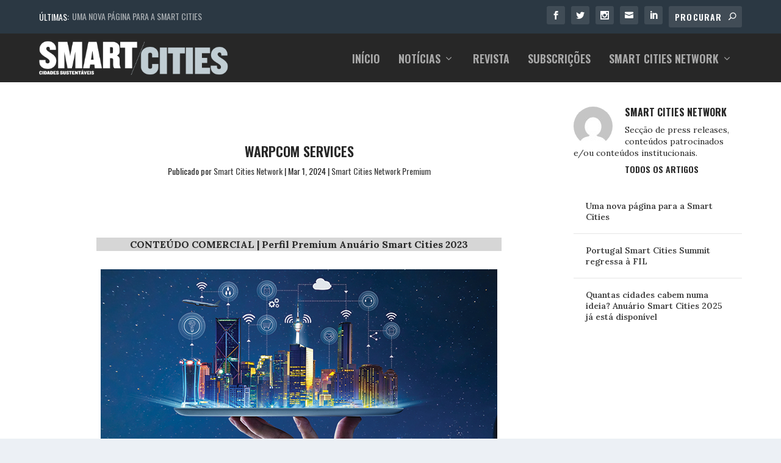

--- FILE ---
content_type: text/html; charset=UTF-8
request_url: https://smart-cities.pt/smart-cities-network-premium/warpcom-services-2024/
body_size: 22549
content:
<!DOCTYPE html>
<!--[if IE 6]>
<html id="ie6" lang="pt-PT">
<![endif]-->
<!--[if IE 7]>
<html id="ie7" lang="pt-PT">
<![endif]-->
<!--[if IE 8]>
<html id="ie8" lang="pt-PT">
<![endif]-->
<!--[if !(IE 6) | !(IE 7) | !(IE 8)  ]><!-->
<html lang="pt-PT">
<!--<![endif]-->
<head>
<meta charset="UTF-8" />
<meta http-equiv="X-UA-Compatible" content="IE=edge">
<link rel="pingback" href="https://smart-cities.pt/xmlrpc.php" />
<!--[if lt IE 9]>
<script src="https://smart-cities.pt/wp-content/themes/Extra/scripts/ext/html5.js" type="text/javascript"></script>
<![endif]-->
<script type="text/javascript">
document.documentElement.className = 'js';
</script>
<!-- This site is optimized with the Yoast SEO plugin v18.4.1 - https://yoast.com/wordpress/plugins/seo/ -->
<title>SMART CITIES NETWORK PREMIUM: Warpcom Services</title>
<meta name="description" content="SMART CITIES NETWORK PREMIUM: Warpcom Services" />
<meta name="robots" content="index, follow, max-snippet:-1, max-image-preview:large, max-video-preview:-1" />
<link rel="canonical" href="https://smart-cities.pt/smart-cities-network-premium/warpcom-services-2024/" />
<meta property="og:locale" content="pt_PT" />
<meta property="og:type" content="article" />
<meta property="og:title" content="SMART CITIES NETWORK PREMIUM: Warpcom Services" />
<meta property="og:description" content="SMART CITIES NETWORK PREMIUM: Warpcom Services" />
<meta property="og:url" content="https://smart-cities.pt/smart-cities-network-premium/warpcom-services-2024/" />
<meta property="og:site_name" content="Smart Cities" />
<meta property="article:publisher" content="https://www.facebook.com/RevistaSmartCitiesPT" />
<meta property="article:published_time" content="2024-03-01T08:00:58+00:00" />
<meta property="article:modified_time" content="2024-06-25T11:34:13+00:00" />
<meta property="og:image" content="https://smart-cities.pt/wp-content/uploads/2023/02/2A.jpg" />
<meta property="og:image:width" content="650" />
<meta property="og:image:height" content="340" />
<meta property="og:image:type" content="image/jpeg" />
<meta name="twitter:card" content="summary_large_image" />
<meta name="twitter:title" content="SMART CITIES NETWORK PREMIUM: Warpcom Services" />
<meta name="twitter:image" content="https://smart-cities.pt/wp-content/uploads/2023/02/2A.jpg" />
<meta name="twitter:creator" content="@smart_citiesPT" />
<meta name="twitter:site" content="@smart_citiesPT" />
<meta name="twitter:label1" content="Escrito por" />
<meta name="twitter:data1" content="Smart Cities Network" />
<meta name="twitter:label2" content="Tempo estimado de leitura" />
<meta name="twitter:data2" content="4 minutos" />
<script type="application/ld+json" class="yoast-schema-graph">{"@context":"https://schema.org","@graph":[{"@type":"Organization","@id":"https://smart-cities.pt/#organization","name":"Smart Cities","url":"https://smart-cities.pt/","sameAs":["https://www.facebook.com/RevistaSmartCitiesPT","https://www.instagram.com/smartcities_pt/","https://www.linkedin.com/showcase/revista-smart-cities","https://twitter.com/smart_citiesPT"],"logo":{"@type":"ImageObject","@id":"https://smart-cities.pt/#logo","inLanguage":"pt-PT","url":"https://smart-cities.pt/wp-content/uploads/2017/09/logo-smartcities.png","contentUrl":"https://smart-cities.pt/wp-content/uploads/2017/09/logo-smartcities.png","width":882,"height":159,"caption":"Smart Cities"},"image":{"@id":"https://smart-cities.pt/#logo"}},{"@type":"WebSite","@id":"https://smart-cities.pt/#website","url":"https://smart-cities.pt/","name":"Smart Cities","description":"Cidades Sustentáveis","publisher":{"@id":"https://smart-cities.pt/#organization"},"potentialAction":[{"@type":"SearchAction","target":{"@type":"EntryPoint","urlTemplate":"https://smart-cities.pt/?s={search_term_string}"},"query-input":"required name=search_term_string"}],"inLanguage":"pt-PT"},{"@type":"ImageObject","@id":"https://smart-cities.pt/smart-cities-network-premium/warpcom-services-2024/#primaryimage","inLanguage":"pt-PT","url":"https://smart-cities.pt/wp-content/uploads/2023/02/2A.jpg","contentUrl":"https://smart-cities.pt/wp-content/uploads/2023/02/2A.jpg","width":650,"height":340,"caption":"warpcom topo"},{"@type":"WebPage","@id":"https://smart-cities.pt/smart-cities-network-premium/warpcom-services-2024/#webpage","url":"https://smart-cities.pt/smart-cities-network-premium/warpcom-services-2024/","name":"SMART CITIES NETWORK PREMIUM: Warpcom Services","isPartOf":{"@id":"https://smart-cities.pt/#website"},"primaryImageOfPage":{"@id":"https://smart-cities.pt/smart-cities-network-premium/warpcom-services-2024/#primaryimage"},"datePublished":"2024-03-01T08:00:58+00:00","dateModified":"2024-06-25T11:34:13+00:00","description":"SMART CITIES NETWORK PREMIUM: Warpcom Services","breadcrumb":{"@id":"https://smart-cities.pt/smart-cities-network-premium/warpcom-services-2024/#breadcrumb"},"inLanguage":"pt-PT","potentialAction":[{"@type":"ReadAction","target":["https://smart-cities.pt/smart-cities-network-premium/warpcom-services-2024/"]}]},{"@type":"BreadcrumbList","@id":"https://smart-cities.pt/smart-cities-network-premium/warpcom-services-2024/#breadcrumb","itemListElement":[{"@type":"ListItem","position":1,"name":"Início","item":"https://smart-cities.pt/"},{"@type":"ListItem","position":2,"name":"Warpcom Services"}]},{"@type":"Article","@id":"https://smart-cities.pt/smart-cities-network-premium/warpcom-services-2024/#article","isPartOf":{"@id":"https://smart-cities.pt/smart-cities-network-premium/warpcom-services-2024/#webpage"},"author":{"@id":"https://smart-cities.pt/#/schema/person/7819f1837ced1e1c4266a44391d03d88"},"headline":"Warpcom Services","datePublished":"2024-03-01T08:00:58+00:00","dateModified":"2024-06-25T11:34:13+00:00","mainEntityOfPage":{"@id":"https://smart-cities.pt/smart-cities-network-premium/warpcom-services-2024/#webpage"},"wordCount":1029,"publisher":{"@id":"https://smart-cities.pt/#organization"},"image":{"@id":"https://smart-cities.pt/smart-cities-network-premium/warpcom-services-2024/#primaryimage"},"thumbnailUrl":"https://smart-cities.pt/wp-content/uploads/2023/02/2A.jpg","keywords":["Warpcom Services"],"articleSection":["Smart Cities Network Premium"],"inLanguage":"pt-PT"},{"@type":"Person","@id":"https://smart-cities.pt/#/schema/person/7819f1837ced1e1c4266a44391d03d88","name":"Smart Cities Network","image":{"@type":"ImageObject","@id":"https://smart-cities.pt/#personlogo","inLanguage":"pt-PT","url":"https://secure.gravatar.com/avatar/98b176368395f0651b77eee076a7ffeb?s=96&d=mm&r=g","contentUrl":"https://secure.gravatar.com/avatar/98b176368395f0651b77eee076a7ffeb?s=96&d=mm&r=g","caption":"Smart Cities Network"},"description":"Secção de press releases, conteúdos patrocinados e/ou conteúdos institucionais.","sameAs":["http://www.smartcitiesnetwork.pt"],"url":"https://smart-cities.pt/author/scn/"}]}</script>
<!-- / Yoast SEO plugin. -->
<link rel='dns-prefetch' href='//fonts.googleapis.com' />
<link rel="alternate" type="application/rss+xml" title="Smart Cities &raquo; Feed" href="https://smart-cities.pt/feed/" />
<link rel="alternate" type="application/rss+xml" title="Smart Cities &raquo; Feed de comentários" href="https://smart-cities.pt/comments/feed/" />
<!-- This site uses the Google Analytics by ExactMetrics plugin v8.7.1 - Using Analytics tracking - https://www.exactmetrics.com/ -->
<script src="//www.googletagmanager.com/gtag/js?id=G-8HVKVEL36X"  data-cfasync="false" data-wpfc-render="false" type="text/javascript" async></script>
<script data-cfasync="false" data-wpfc-render="false" type="text/javascript">
var em_version = '8.7.1';
var em_track_user = true;
var em_no_track_reason = '';
var ExactMetricsDefaultLocations = {"page_location":"https:\/\/smart-cities.pt\/smart-cities-network-premium\/warpcom-services-2024\/"};
if ( typeof ExactMetricsPrivacyGuardFilter === 'function' ) {
var ExactMetricsLocations = (typeof ExactMetricsExcludeQuery === 'object') ? ExactMetricsPrivacyGuardFilter( ExactMetricsExcludeQuery ) : ExactMetricsPrivacyGuardFilter( ExactMetricsDefaultLocations );
} else {
var ExactMetricsLocations = (typeof ExactMetricsExcludeQuery === 'object') ? ExactMetricsExcludeQuery : ExactMetricsDefaultLocations;
}
var disableStrs = [
'ga-disable-G-8HVKVEL36X',
];
/* Function to detect opted out users */
function __gtagTrackerIsOptedOut() {
for (var index = 0; index < disableStrs.length; index++) {
if (document.cookie.indexOf(disableStrs[index] + '=true') > -1) {
return true;
}
}
return false;
}
/* Disable tracking if the opt-out cookie exists. */
if (__gtagTrackerIsOptedOut()) {
for (var index = 0; index < disableStrs.length; index++) {
window[disableStrs[index]] = true;
}
}
/* Opt-out function */
function __gtagTrackerOptout() {
for (var index = 0; index < disableStrs.length; index++) {
document.cookie = disableStrs[index] + '=true; expires=Thu, 31 Dec 2099 23:59:59 UTC; path=/';
window[disableStrs[index]] = true;
}
}
if ('undefined' === typeof gaOptout) {
function gaOptout() {
__gtagTrackerOptout();
}
}
window.dataLayer = window.dataLayer || [];
window.ExactMetricsDualTracker = {
helpers: {},
trackers: {},
};
if (em_track_user) {
function __gtagDataLayer() {
dataLayer.push(arguments);
}
function __gtagTracker(type, name, parameters) {
if (!parameters) {
parameters = {};
}
if (parameters.send_to) {
__gtagDataLayer.apply(null, arguments);
return;
}
if (type === 'event') {
parameters.send_to = exactmetrics_frontend.v4_id;
var hookName = name;
if (typeof parameters['event_category'] !== 'undefined') {
hookName = parameters['event_category'] + ':' + name;
}
if (typeof ExactMetricsDualTracker.trackers[hookName] !== 'undefined') {
ExactMetricsDualTracker.trackers[hookName](parameters);
} else {
__gtagDataLayer('event', name, parameters);
}
} else {
__gtagDataLayer.apply(null, arguments);
}
}
__gtagTracker('js', new Date());
__gtagTracker('set', {
'developer_id.dNDMyYj': true,
});
if ( ExactMetricsLocations.page_location ) {
__gtagTracker('set', ExactMetricsLocations);
}
__gtagTracker('config', 'G-8HVKVEL36X', {"forceSSL":"true"} );
window.gtag = __gtagTracker;										(function () {
/* https://developers.google.com/analytics/devguides/collection/analyticsjs/ */
/* ga and __gaTracker compatibility shim. */
var noopfn = function () {
return null;
};
var newtracker = function () {
return new Tracker();
};
var Tracker = function () {
return null;
};
var p = Tracker.prototype;
p.get = noopfn;
p.set = noopfn;
p.send = function () {
var args = Array.prototype.slice.call(arguments);
args.unshift('send');
__gaTracker.apply(null, args);
};
var __gaTracker = function () {
var len = arguments.length;
if (len === 0) {
return;
}
var f = arguments[len - 1];
if (typeof f !== 'object' || f === null || typeof f.hitCallback !== 'function') {
if ('send' === arguments[0]) {
var hitConverted, hitObject = false, action;
if ('event' === arguments[1]) {
if ('undefined' !== typeof arguments[3]) {
hitObject = {
'eventAction': arguments[3],
'eventCategory': arguments[2],
'eventLabel': arguments[4],
'value': arguments[5] ? arguments[5] : 1,
}
}
}
if ('pageview' === arguments[1]) {
if ('undefined' !== typeof arguments[2]) {
hitObject = {
'eventAction': 'page_view',
'page_path': arguments[2],
}
}
}
if (typeof arguments[2] === 'object') {
hitObject = arguments[2];
}
if (typeof arguments[5] === 'object') {
Object.assign(hitObject, arguments[5]);
}
if ('undefined' !== typeof arguments[1].hitType) {
hitObject = arguments[1];
if ('pageview' === hitObject.hitType) {
hitObject.eventAction = 'page_view';
}
}
if (hitObject) {
action = 'timing' === arguments[1].hitType ? 'timing_complete' : hitObject.eventAction;
hitConverted = mapArgs(hitObject);
__gtagTracker('event', action, hitConverted);
}
}
return;
}
function mapArgs(args) {
var arg, hit = {};
var gaMap = {
'eventCategory': 'event_category',
'eventAction': 'event_action',
'eventLabel': 'event_label',
'eventValue': 'event_value',
'nonInteraction': 'non_interaction',
'timingCategory': 'event_category',
'timingVar': 'name',
'timingValue': 'value',
'timingLabel': 'event_label',
'page': 'page_path',
'location': 'page_location',
'title': 'page_title',
'referrer' : 'page_referrer',
};
for (arg in args) {
if (!(!args.hasOwnProperty(arg) || !gaMap.hasOwnProperty(arg))) {
hit[gaMap[arg]] = args[arg];
} else {
hit[arg] = args[arg];
}
}
return hit;
}
try {
f.hitCallback();
} catch (ex) {
}
};
__gaTracker.create = newtracker;
__gaTracker.getByName = newtracker;
__gaTracker.getAll = function () {
return [];
};
__gaTracker.remove = noopfn;
__gaTracker.loaded = true;
window['__gaTracker'] = __gaTracker;
})();
} else {
console.log("");
(function () {
function __gtagTracker() {
return null;
}
window['__gtagTracker'] = __gtagTracker;
window['gtag'] = __gtagTracker;
})();
}
</script>
<!-- / Google Analytics by ExactMetrics -->
<!-- smart-cities.pt is managing ads with Advanced Ads 1.56.3 --><script data-wpfc-render="false" id="smart-ready">
window.advanced_ads_ready=function(e,a){a=a||"complete";var d=function(e){return"interactive"===a?"loading"!==e:"complete"===e};d(document.readyState)?e():document.addEventListener("readystatechange",(function(a){d(a.target.readyState)&&e()}),{once:"interactive"===a})},window.advanced_ads_ready_queue=window.advanced_ads_ready_queue||[];		</script>
<meta content="Extra Child v.2.0.72.1505317759" name="generator"/><link rel='stylesheet' id='wp-block-library-css'  href='//smart-cities.pt/wp-content/cache/wpfc-minified/g0bnlmln/fn087.css' type='text/css' media='all' />
<link rel='stylesheet' id='unslider-css-css'  href='//smart-cities.pt/wp-content/cache/wpfc-minified/19yaj1k/g544i.css' type='text/css' media='all' />
<link rel='stylesheet' id='slider-css-css'  href='//smart-cities.pt/wp-content/cache/wpfc-minified/eixwgjew/g544i.css' type='text/css' media='all' />
<link rel='stylesheet' id='ppress-frontend-css'  href='//smart-cities.pt/wp-content/cache/wpfc-minified/e4admy30/g544i.css' type='text/css' media='all' />
<link rel='stylesheet' id='ppress-flatpickr-css'  href='//smart-cities.pt/wp-content/cache/wpfc-minified/g1jfyy66/g544i.css' type='text/css' media='all' />
<link rel='stylesheet' id='ppress-select2-css'  href='//smart-cities.pt/wp-content/cache/wpfc-minified/9ltsmwkp/g544i.css' type='text/css' media='all' />
<link rel='stylesheet' id='chld_thm_cfg_parent-css'  href='//smart-cities.pt/wp-content/cache/wpfc-minified/7xedi7kz/fn087.css' type='text/css' media='all' />
<link rel='stylesheet' id='parent-style-css'  href='//smart-cities.pt/wp-content/cache/wpfc-minified/7xedi7kz/fn087.css' type='text/css' media='all' />
<link rel='stylesheet' id='child-style-css'  href='//smart-cities.pt/wp-content/cache/wpfc-minified/2e17vkre/fn087.css' type='text/css' media='all' />
<link rel='stylesheet' id='extra-style-css'  href='//smart-cities.pt/wp-content/cache/wpfc-minified/2e17vkre/fn087.css' type='text/css' media='all' />
<link rel='stylesheet' id='et-builder-googlefonts-cached-css'  href='https://fonts.googleapis.com/css?family=Oswald:200,300,regular,500,600,700|Lora:regular,italic,700,700italic&#038;subset=latin,latin-ext&#038;display=swap' type='text/css' media='all' />
<link rel='stylesheet' id='meks-author-widget-css'  href='//smart-cities.pt/wp-content/cache/wpfc-minified/2pvkqy7k/fn087.css' type='text/css' media='all' />
<style id='wcw-inlinecss-inline-css' type='text/css'>
.widget_wpcategorieswidget ul.children{display:none;} .widget_wp_categories_widget{background:#fff; position:relative;}.widget_wp_categories_widget h2,.widget_wpcategorieswidget h2{color:#4a5f6d;font-size:20px;font-weight:400;margin:0 0 25px;line-height:24px;text-transform:uppercase}.widget_wp_categories_widget ul li,.widget_wpcategorieswidget ul li{font-size: 16px; margin: 0px; border-bottom: 1px dashed #f0f0f0; position: relative; list-style-type: none; line-height: 35px;}.widget_wp_categories_widget ul li:last-child,.widget_wpcategorieswidget ul li:last-child{border:none;}.widget_wp_categories_widget ul li a,.widget_wpcategorieswidget ul li a{display:inline-block;color:#007acc;transition:all .5s ease;-webkit-transition:all .5s ease;-ms-transition:all .5s ease;-moz-transition:all .5s ease;text-decoration:none;}.widget_wp_categories_widget ul li a:hover,.widget_wp_categories_widget ul li.active-cat a,.widget_wp_categories_widget ul li.active-cat span.post-count,.widget_wpcategorieswidget ul li a:hover,.widget_wpcategorieswidget ul li.active-cat a,.widget_wpcategorieswidget ul li.active-cat span.post-count{color:#ee546c}.widget_wp_categories_widget ul li span.post-count,.widget_wpcategorieswidget ul li span.post-count{height: 30px; min-width: 35px; text-align: center; background: #fff; color: #605f5f; border-radius: 5px; box-shadow: inset 2px 1px 3px rgba(0, 122, 204,.1); top: 0px; float: right; margin-top: 2px;}li.cat-item.cat-have-child > span.post-count{float:inherit;}li.cat-item.cat-item-7.cat-have-child { background: #f8f9fa; }li.cat-item.cat-have-child > span.post-count:before { content: "("; }li.cat-item.cat-have-child > span.post-count:after { content: ")"; }.cat-have-child.open-m-menu ul.children li { border-top: 1px solid #d8d8d8;border-bottom:none;}li.cat-item.cat-have-child:after{ position: absolute; right: 8px; top: 8px; background-image: url([data-uri]); content: ""; width: 18px; height: 18px;transform: rotate(270deg);}ul.children li.cat-item.cat-have-child:after{content:"";background-image: none;}.cat-have-child ul.children {display: none; z-index: 9; width: auto; position: relative; margin: 0px; padding: 0px; margin-top: 0px; padding-top: 10px; padding-bottom: 10px; list-style: none; text-align: left; background:  #f8f9fa; padding-left: 5px;}.widget_wp_categories_widget ul li ul.children li,.widget_wpcategorieswidget ul li ul.children li { border-bottom: 1px solid #fff; padding-right: 5px; }.cat-have-child.open-m-menu ul.children{display:block;}li.cat-item.cat-have-child.open-m-menu:after{transform: rotate(0deg);}.widget_wp_categories_widget > li.product_cat,.widget_wpcategorieswidget > li.product_cat {list-style: none;}.widget_wp_categories_widget > ul,.widget_wpcategorieswidget > ul {padding: 0px;}.widget_wp_categories_widget > ul li ul ,.widget_wpcategorieswidget > ul li ul {padding-left: 15px;}
</style>
<link rel='stylesheet' id='magnific-popup-css'  href='//smart-cities.pt/wp-content/cache/wpfc-minified/du9pbwrd/fn087.css' type='text/css' media='all' />
<link rel='stylesheet' id='dashicons-css'  href='//smart-cities.pt/wp-content/cache/wpfc-minified/kl6nryav/fn087.css' type='text/css' media='all' />
<script type='text/javascript' src='https://smart-cities.pt/wp-includes/js/jquery/jquery.min.js?ver=3.5.1' id='jquery-core-js'></script>
<script type='text/javascript' id='jquery-core-js-after'>
jQuery(document).ready(function($){ jQuery('li.cat-item:has(ul.children)').addClass('cat-have-child'); jQuery('.cat-have-child').removeClass('open-m-menu');jQuery('li.cat-have-child > a').click(function(){window.location.href=jQuery(this).attr('href');return false;});jQuery('li.cat-have-child').click(function(){
var li_parentdiv = jQuery(this).parent().parent().parent().attr('class');
if(jQuery(this).hasClass('open-m-menu')){jQuery('.cat-have-child').removeClass('open-m-menu');}else{jQuery('.cat-have-child').removeClass('open-m-menu');jQuery(this).addClass('open-m-menu');}});});
</script>
<script type='text/javascript' src='https://smart-cities.pt/wp-includes/js/jquery/jquery-migrate.min.js?ver=3.3.2' id='jquery-migrate-js'></script>
<script type='text/javascript' src='https://smart-cities.pt/wp-content/plugins/google-analytics-dashboard-for-wp/assets/js/frontend-gtag.min.js?ver=8.7.1' id='exactmetrics-frontend-script-js'></script>
<script data-cfasync="false" data-wpfc-render="false" type="text/javascript" id='exactmetrics-frontend-script-js-extra'>/* <![CDATA[ */
var exactmetrics_frontend = {"js_events_tracking":"true","download_extensions":"doc,pdf,ppt,zip,xls,docx,pptx,xlsx","inbound_paths":"[{\"path\":\"\\\/go\\\/\",\"label\":\"affiliate\"},{\"path\":\"\\\/recommend\\\/\",\"label\":\"affiliate\"}]","home_url":"https:\/\/smart-cities.pt","hash_tracking":"false","v4_id":"G-8HVKVEL36X"};/* ]]> */
</script>
<script type='text/javascript' src='https://smart-cities.pt/wp-content/plugins/advanced-ads-slider/public/assets/js/unslider.min.js?ver=1.4.10' id='unslider-js-js'></script>
<script type='text/javascript' src='https://smart-cities.pt/wp-content/plugins/advanced-ads-slider/public/assets/js/jquery.event.move.js?ver=1.4.10' id='unslider-move-js-js'></script>
<script type='text/javascript' src='https://smart-cities.pt/wp-content/plugins/advanced-ads-slider/public/assets/js/jquery.event.swipe.js?ver=1.4.10' id='unslider-swipe-js-js'></script>
<script type='text/javascript' src='https://smart-cities.pt/wp-content/plugins/wp-user-avatar/assets/flatpickr/flatpickr.min.js?ver=4.15.5' id='ppress-flatpickr-js'></script>
<script type='text/javascript' src='https://smart-cities.pt/wp-content/plugins/wp-user-avatar/assets/select2/select2.min.js?ver=4.15.5' id='ppress-select2-js'></script>
<script type='text/javascript' id='advanced-ads-advanced-js-js-extra'>
/* <![CDATA[ */
var advads_options = {"blog_id":"1","privacy":{"enabled":false,"state":"not_needed"}};
/* ]]> */
</script>
<script type='text/javascript' src='https://smart-cities.pt/wp-content/plugins/advanced-ads/public/assets/js/advanced.min.js?ver=1.56.3' id='advanced-ads-advanced-js-js'></script>
<link rel="https://api.w.org/" href="https://smart-cities.pt/wp-json/" /><link rel="alternate" type="application/json" href="https://smart-cities.pt/wp-json/wp/v2/posts/19962" /><link rel="EditURI" type="application/rsd+xml" title="RSD" href="https://smart-cities.pt/xmlrpc.php?rsd" />
<link rel="wlwmanifest" type="application/wlwmanifest+xml" href="https://smart-cities.pt/wp-includes/wlwmanifest.xml" /> 
<meta name="generator" content="WordPress 5.6.14" />
<link rel='shortlink' href='https://smart-cities.pt/?p=19962' />
<link rel="alternate" type="application/json+oembed" href="https://smart-cities.pt/wp-json/oembed/1.0/embed?url=https%3A%2F%2Fsmart-cities.pt%2Fsmart-cities-network-premium%2Fwarpcom-services-2024%2F" />
<link rel="alternate" type="text/xml+oembed" href="https://smart-cities.pt/wp-json/oembed/1.0/embed?url=https%3A%2F%2Fsmart-cities.pt%2Fsmart-cities-network-premium%2Fwarpcom-services-2024%2F&#038;format=xml" />
<style>
#category-posts-5-internal ul {padding: 0;}
#category-posts-5-internal .cat-post-item img {max-width: initial; max-height: initial; margin: initial;}
#category-posts-5-internal .cat-post-author {margin-bottom: 0;}
#category-posts-5-internal .cat-post-thumbnail {margin: 5px 10px 5px 0;}
#category-posts-5-internal .cat-post-item:before {content: ""; clear: both;}
#category-posts-5-internal .cat-post-excerpt-more {display: inline-block;}
#category-posts-5-internal .cat-post-item {list-style: none; margin: 3px 0 10px; padding: 3px 0;}
#category-posts-5-internal .cat-post-current .cat-post-title {font-weight: bold; text-transform: uppercase;}
#category-posts-5-internal [class*=cat-post-tax] {font-size: 0.85em;}
#category-posts-5-internal [class*=cat-post-tax] * {display:inline-block;}
#category-posts-5-internal .cat-post-item a:after {content: ""; display: table;	clear: both;}
#category-posts-5-internal .cat-post-item .cat-post-title {overflow: hidden;text-overflow: ellipsis;white-space: initial;display: -webkit-box;-webkit-line-clamp: 2;-webkit-box-orient: vertical;padding-bottom: 0 !important;}
#category-posts-5-internal .cat-post-item a:after {content: ""; clear: both;}
#category-posts-5-internal .cat-post-thumbnail {display:block; float:left; margin:5px 10px 5px 0;}
#category-posts-5-internal .cat-post-crop {overflow:hidden;display:block;}
#category-posts-5-internal p {margin:5px 0 0 0}
#category-posts-5-internal li > div {margin:5px 0 0 0; clear:both;}
#category-posts-5-internal .dashicons {vertical-align:middle;}
#category-posts-6-internal ul {padding: 0;}
#category-posts-6-internal .cat-post-item img {max-width: initial; max-height: initial; margin: initial;}
#category-posts-6-internal .cat-post-author {margin-bottom: 0;}
#category-posts-6-internal .cat-post-thumbnail {margin: 5px 10px 5px 0;}
#category-posts-6-internal .cat-post-item:before {content: ""; clear: both;}
#category-posts-6-internal .cat-post-excerpt-more {display: inline-block;}
#category-posts-6-internal .cat-post-item {list-style: none; margin: 3px 0 10px; padding: 3px 0;}
#category-posts-6-internal .cat-post-current .cat-post-title {font-weight: bold; text-transform: uppercase;}
#category-posts-6-internal [class*=cat-post-tax] {font-size: 0.85em;}
#category-posts-6-internal [class*=cat-post-tax] * {display:inline-block;}
#category-posts-6-internal .cat-post-item a:after {content: ""; display: table;	clear: both;}
#category-posts-6-internal .cat-post-item .cat-post-title {overflow: hidden;text-overflow: ellipsis;white-space: initial;display: -webkit-box;-webkit-line-clamp: 2;-webkit-box-orient: vertical;padding-bottom: 0 !important;}
#category-posts-6-internal .cat-post-item a:after {content: ""; clear: both;}
#category-posts-6-internal .cat-post-thumbnail {display:block; float:left; margin:5px 10px 5px 0;}
#category-posts-6-internal .cat-post-crop {overflow:hidden;display:block;}
#category-posts-6-internal p {margin:5px 0 0 0}
#category-posts-6-internal li > div {margin:5px 0 0 0; clear:both;}
#category-posts-6-internal .dashicons {vertical-align:middle;}
</style>
<!-- start Simple Custom CSS and JS -->
<style type="text/css">
/* Add your CSS code here.
For example:
.example {
color: red;
}
For brushing up on your CSS knowledge, check out http://www.w3schools.com/css/css_syntax.asp
End of comment */ 
.cookies-button{
background-color: #c0cdd3!important;
} </style>
<!-- end Simple Custom CSS and JS -->
<script>advads_items = { conditions: {}, display_callbacks: {}, display_effect_callbacks: {}, hide_callbacks: {}, backgrounds: {}, effect_durations: {}, close_functions: {}, showed: [] };</script><style type="text/css" id="smart-layer-custom-css"></style><style type="text/css" id="et-bloom-custom-css">
.et_bloom .et_bloom_optin_1 .et_bloom_form_content { background-color: #272727 !important; } .et_bloom .et_bloom_optin_1 .et_bloom_form_container .et_bloom_form_header { background-color: #ffffff !important; } .et_bloom .et_bloom_optin_1 .curve_edge .curve { fill: #ffffff} .et_bloom .et_bloom_optin_1 .et_bloom_form_content button { background-color: #2b3843 !important; } .et_bloom .et_bloom_optin_1 .et_bloom_form_content .et_bloom_fields i { color: #2b3843 !important; } .et_bloom .et_bloom_optin_1 .et_bloom_form_content .et_bloom_custom_field_radio i:before { background: #2b3843 !important; } .et_bloom .et_bloom_optin_1 .et_bloom_form_content button { background-color: #2b3843 !important; } .et_bloom .et_bloom_optin_1 .et_bloom_form_container h2, .et_bloom .et_bloom_optin_1 .et_bloom_form_container h2 span, .et_bloom .et_bloom_optin_1 .et_bloom_form_container h2 strong { font-family: "Open Sans", Helvetica, Arial, Lucida, sans-serif; }.et_bloom .et_bloom_optin_1 .et_bloom_form_container p, .et_bloom .et_bloom_optin_1 .et_bloom_form_container p span, .et_bloom .et_bloom_optin_1 .et_bloom_form_container p strong, .et_bloom .et_bloom_optin_1 .et_bloom_form_container form input, .et_bloom .et_bloom_optin_1 .et_bloom_form_container form button span { font-family: "Open Sans", Helvetica, Arial, Lucida, sans-serif; } .et_bloom .et_bloom_optin_2 .et_bloom_form_content { background-color: #ededed !important; } .et_bloom .et_bloom_optin_2 .et_bloom_form_container .et_bloom_form_header { background-color: #ffffff !important; } .et_bloom .et_bloom_optin_2 .et_bloom_form_content button { background-color: #000000 !important; } .et_bloom .et_bloom_optin_2 .et_bloom_form_content .et_bloom_fields i { color: #000000 !important; } .et_bloom .et_bloom_optin_2 .et_bloom_form_content .et_bloom_custom_field_radio i:before { background: #000000 !important; } .et_bloom .et_bloom_optin_2 .et_bloom_form_content button { background-color: #000000 !important; } .et_bloom .et_bloom_optin_2 .et_bloom_form_container h2, .et_bloom .et_bloom_optin_2 .et_bloom_form_container h2 span, .et_bloom .et_bloom_optin_2 .et_bloom_form_container h2 strong { font-family: "Oswald", Helvetica, Arial, Lucida, sans-serif; }.et_bloom .et_bloom_optin_2 .et_bloom_form_container p, .et_bloom .et_bloom_optin_2 .et_bloom_form_container p span, .et_bloom .et_bloom_optin_2 .et_bloom_form_container p strong, .et_bloom .et_bloom_optin_2 .et_bloom_form_container form input, .et_bloom .et_bloom_optin_2 .et_bloom_form_container form button span { font-family: "Lora", Georgia, "Times New Roman", serif; } 
</style><link rel="preload" href="https://smart-cities.pt/wp-content/plugins/bloom/core/admin/fonts/modules.ttf" as="font" crossorigin="anonymous">		<script>
document.documentElement.className = document.documentElement.className.replace('no-js', 'js');
</script>
<style>
.no-js img.lazyload {
display: none;
}
figure.wp-block-image img.lazyloading {
min-width: 150px;
}
.lazyload, .lazyloading {
opacity: 0;
}
.lazyloaded {
opacity: 1;
transition: opacity 400ms;
transition-delay: 0ms;
}
</style>
<script type="text/javascript">
var advadsCfpQueue = [];
var advadsCfpAd = function( adID ){
if ( 'undefined' == typeof advadsProCfp ) { advadsCfpQueue.push( adID ) } else { advadsProCfp.addElement( adID ) }
};
</script>
<meta name="viewport" content="width=device-width, initial-scale=1.0, maximum-scale=1.0, user-scalable=1" /><meta name="google-site-verification" content="Lx0PuHvC-ggCH9G38Y4WK6phELEaHtItKA6NdmdrQBc">
<meta name="facebook-domain-verification" content="yt714eugnffztm2donaip7pitiooqo"><link rel="icon" href="https://smart-cities.pt/wp-content/uploads/2020/11/cropped-10492228_701321296600589_5448516178694072304_n-32x32.png" sizes="32x32" />
<link rel="icon" href="https://smart-cities.pt/wp-content/uploads/2020/11/cropped-10492228_701321296600589_5448516178694072304_n-192x192.png" sizes="192x192" />
<link rel="apple-touch-icon" href="https://smart-cities.pt/wp-content/uploads/2020/11/cropped-10492228_701321296600589_5448516178694072304_n-180x180.png" />
<meta name="msapplication-TileImage" content="https://smart-cities.pt/wp-content/uploads/2020/11/cropped-10492228_701321296600589_5448516178694072304_n-270x270.png" />
<style id="et-extra-customizer-global-cached-inline-styles">.widget_et_recent_tweets .widget_list a,.widget_et_recent_tweets .et-extra-icon,.widget_et_recent_tweets .widget-footer .et-extra-social-icon,.widget_et_recent_tweets .widget-footer .et-extra-social-icon::before,.project-details .project-details-title,.et_filterable_portfolio .filterable_portfolio_filter a.current,.et_extra_layout .et_pb_extra_column_main .et_pb_column .module-head h1,.et_pb_extra_column .module-head h1,#portfolio_filter a.current,.woocommerce div.product div.summary .product_meta a,.woocommerce-page div.product div.summary .product_meta a,.et_pb_widget.woocommerce .product_list_widget li .amount,.et_pb_widget li a:hover,.et_pb_widget.woocommerce .product_list_widget li a:hover,.et_pb_widget.widget_et_recent_videos .widget_list .title:hover,.et_pb_widget.widget_et_recent_videos .widget_list .title.active,.woocommerce .woocommerce-info:before{color:#368d99}.single .score-bar,.widget_et_recent_reviews .review-breakdowns .score-bar,.et_pb_extra_module .posts-list article .post-thumbnail,.et_extra_other_module .posts-list article .post-thumbnail,.et_pb_widget .widget_list_portrait,.et_pb_widget .widget_list_thumbnail,.quote-format,.link-format,.audio-format .audio-wrapper,.paginated .pagination li.active,.score-bar,.review-summary-score-box,.post-footer .rating-stars #rating-stars img.star-on,.post-footer .rating-stars #rated-stars img.star-on,.author-box-module .author-box-avatar,.timeline-menu li.active a:before,.woocommerce div.product form.cart .button,.woocommerce div.product form.cart .button.disabled,.woocommerce div.product form.cart .button.disabled:hover,.woocommerce-page div.product form.cart .button,.woocommerce-page div.product form.cart .button.disabled,.woocommerce-page div.product form.cart .button.disabled:hover,.woocommerce div.product form.cart .read-more-button,.woocommerce-page div.product form.cart .read-more-button,.woocommerce div.product form.cart .post-nav .nav-links .button,.woocommerce-page div.product form.cart .post-nav .nav-links .button,.woocommerce .woocommerce-message,.woocommerce-page .woocommerce-message{background-color:#368d99}#et-menu>li>ul,#et-menu li>ul,#et-menu>li>ul>li>ul,.et-top-search-primary-menu-item .et-top-search,.et_pb_module,.module,.page article,.authors-page .page,#timeline-sticky-header,.et_extra_other_module,.woocommerce .woocommerce-info{border-color:#368d99}h1,h2,h3,h4,h5,h6,h1 a,h2 a,h3 a,h4 a,h5 a,h6 a{font-size:22px}h1,h2,h3,h4,h5,h6,h1 a,h2 a,h3 a,h4 a,h5 a,h6 a{line-height:1.2em}body,p{line-height:1.4em}h1,h2,h3,h4,h5,h6,h1 a,h2 a,h3 a,h4 a,h5 a,h6 a{font-family:'Oswald',Helvetica,Arial,Lucida,sans-serif}body{font-family:'Lora',Georgia,"Times New Roman",serif}a,a:visited,.post-content a,.et_pb_pagebuilder_layout .et_pb_blurb_container p a,.et_pb_pagebuilder_layout .et_pb_code a,.et_pb_pagebuilder_layout .et_pb_promo_description a,.et_pb_pagebuilder_layout .et_pb_newsletter_description a,.et_pb_pagebuilder_layout .et_pb_team_member_description>a,.et_pb_pagebuilder_layout .et_pb_pricing li a,.et_pb_pagebuilder_layout .et_pb_slide_content a,.et_pb_pagebuilder_layout .et_pb_tab a,.et_pb_pagebuilder_layout .et_pb_text a,.et_pb_pagebuilder_layout .et_pb_toggle_content a,.et_pb_pagebuilder_layout .et_pb_fullwidth_code a{color:#368d99}body{color:#272727}h1,h2,h3,h4,h5,h6,h1 a,h2 a,h3 a,h4 a,h5 a,h6 a{color:#272727}.archive h1,.search h1{color:#3b3b3b}#page-container{background-color:#ffffff}#et-menu li a{font-size:18px}#et-menu li{font-family:'Oswald',Helvetica,Arial,Lucida,sans-serif}#main-header{background-color:#272727}#et-menu>li>ul,#et-menu li>ul,#et-menu>li>ul>li>ul,#et-mobile-navigation nav,.et-top-search-primary-menu-item .et-top-search{background-color:#272727}#et-trending-label,.et-trending-post a{font-family:'Oswald',Helvetica,Arial,Lucida,sans-serif}#et-trending-label,.et-trending-post a{font-weight:normal;font-style:normal;text-transform:uppercase;text-decoration:none}@media only screen and (min-width:768px){#main-header .logo{height:56px;margin:12px 0}.header.left-right #et-navigation>ul>li>a{padding-bottom:31px}}@media only screen and (min-width:768px){.et-fixed-header #main-header .logo{height:40.8px;margin:19.6px 0}.et-fixed-header .header.left-right #et-navigation>ul>li>a{padding-bottom:32px}}span.button{border-radius:0px!important}.read-more-button,a.read-more-button{border-radius:0px;background:none;padding-left:0px;margin-bottom:40px;color:#272727}.read-more-button:hover{border-radius:0px;background:none;color:#368d99!important}.post-content{color:#272727}h1,h2,h3,h4,h5,h6{letter-spacing:0!important}h2 a,.posts-blog-feed-module .post-title{font-size:26px}blockquote{font-size:22px;line-height:1.7em;font-weight:400;font-style:italic}.post-meta.vcard{font-size:14px}.excerpt.entry-summary{font-size:16px}.excerpt.entry-summary,.cat-post-widget p{font-family:'Lora',Helvetica,Arial,Lucida,serif}#et-mobile-navigation #et-extra-mobile-menu,.post-meta.vcard,.posts-blog-feed-module .header a,#et-info .et-top-search .et-search-field,.read-more-button,.mks_autor_link_wrap a,.authors_btn,a.cat-post-title,a.cat-post-title:visited,.metapost,.ve-cat-widget-div ul.ve-cat-widget-listing li a,.pagination,.archive-pagination{font-family:'Oswald',Helvetica,Arial,Lucida,sans-serif}.et-extra-icon-dribbble:before{content:'\e615'!important}.widget-title,.widget_custom_html .widget-title,.widgettitle{display:none}.et_pb_widget .attachment-medium.size-medium,.widget_media_image img{width:100%}.et_pb_widget{border-radius:0px;box-shadow:none}.et_pb_module{border:0px}.mks_author_widget{margin-bottom:22px!important}.mks_author_widget img{float:left;margin:0 20px 0 0;border-radius:100px;width:64px;height:64px;overflow:hidden;object-fit:cover}.mks_author_widget .widget-title{display:none}.mks_author_widget h3{font-size:16px}.mks_autor_link_wrap{margin-top:8px!important;margin-left:84px!important}.mks_autor_link_wrap a{color:#272727!important;font-size:14px;font-weight:600;text-transform:uppercase}.mks_autor_link_wrap a:hover{color:#368d99!important}body.archive.category #mks_author_widget-2,body.search-results #mks_author_widget-2,body.archive.category div#custom_html-3.widget_text.et_pb_widget.widget_custom_html .authors_btn,body.search-results div#custom_html-3.widget_text.et_pb_widget.widget_custom_html .authors_btn{display:none}div.textwidget.custom-html-widget{padding:0px!important;margin-bottom:20px}.authors_btn{background:#272727;width:100%;text-align:center}.authors_btn:hover{background:#368d99}a.authors_btn_url,a.authors_btn_url:visited{color:#fff;font-size:16px;font-weight:600;text-transform:uppercase}.cat-post-widget .category-posts-internal{margin-top:-6px}.cat-post-title{text-transform:uppercase}.metapost,span.cat-post-author,span.cat-post-date,span.cat-post-tax-category,.cat-post-tax-category a:visited,.cat-post-tax-category a,.cat-post-author a,.cat-post-author a:visited{color:rgba(0,0,0,0.5)!important;font-size:14px!important;font-weight:400!important;font-style:normal!important}.cat-post-widget p{font-size:16px!important}a.cat-post-title,a.cat-post-title:visited{font-size:20px!important;color:#272727}.cat-post-item,.cat-post-thumbnail{margin:0px!important}.cat-post-item{padding:0px!important}.cat-post-item img,.cat-post-thumbnail span{width:100%!important}.et_pb_widget.widget_text .textwidget{padding-left:0px}.widget_wp_categories_widget{margin-top:-20px}.ve-cat-widget-div{margin-bottom:40px}.ve-cat-widget-div ul.ve-cat-widget-listing li a{font-size:16px;color:#272727!important;text-transform:uppercase}.ve-cat-widget-listing li{border-bottom:0px!important}.ve-cat-widget-div ul.ve-cat-widget-listing li a:hover{color:#000000!important}#et-trending-button{display:none}ul.sub-menu{max-height:400px;overflow:auto}.search_results_special .header{width:30%!important}.search_results_special .post-content{width:70%!important}.search_results_special .hentry{padding-bottom:10px!important}.module,.page article,.authors-page .page{border:none!important}.page-id-793 .post-wrap{display:none}.author .paginated_page{width:100%!important}.authors .author{border-top-color:#272727!important;border-radius:0px!important;border-top-width:4px!important;padding:20px!important}.authors-page .authors .author a img{object-fit:cover;width:100px;height:100px}.author h2{color:#272727!important}.archive article .header{width:30%!important}.archive article .post-content{width:70%!important}.pagination,.archive-pagination{font-weight:600}.paginated .pagination li.active,.page-numbers,.page-numbers.current{background-color:#fff!important}.paginated .pagination li.active a,.page-numbers.current{color:#368d99!important}.paginated .pagination li,.paginated{background-color:#fff}.paginated .pagination li:hover,.paginated:hover,.page-numbers:hover{color:#368d99!important}.module-head{display:none}.et_pb_extra_module{box-shadow:none}.posts-blog-feed-module,.posts-blog-feed-module .hentry{border:0px;padding:0px;border-radius:0px}.et_extra_layout.et_pb_gutters3 .et_pb_extra_module{margin-bottom:20px}.smartcities_gridposts div.column.size-1of2{display:flex!important}.smartcities_gridposts .column:last-child{width:32%!important;padding-left:0px!important}.smartcities_gridposts .column:first-child{width:67%!important;padding-right:0px!important}.smarcities_gridposts .posts-blog-feed-module.masonry .et-format-.header{width:90%!important}.smartcities_gridposts .column:first-child .post:first-child{width:51%!important}.smartcities_gridposts .column:first-child .post:last-child{padding-left:10px;padding-right:10px;width:54%}.posts-blog-feed-module.masonry .hentry{box-shadow:none!important;margin:0px!important}.smartcities_gridposts img{max-height:180px}.smartcities_listposts .main-post{width:100%!important;border-right:0!important}.smartcities_listposts .posts-list{width:100%!important}.smartcities_listposts .posts-list li{border-top:0!important;border-bottom:0!important}.single article{box-shadow:none;margin-left:11%;margin-right:11%}.page-id-819 .pagination{text-transform:uppercase;line-height:18px}.portfoliorevistas img{height:320px;max-width:100%;width:auto!important;margin-left:5%;margin-top:2%}.portfoliorevistas .et_pb_module_header{margin-bottom:30px!important}.et_pb_portfolio_1 .et_pb_portfolio_item .et_overlay:before{color:#368d99}.et_pb_pricing_content_top{border-bottom:none}.et_pb_featured_table .et_pb_pricing_heading{background-color:#23a7cB}.et_pb_pricing li span:before{display:none}.post-1550,.post-1545,.post-1548,.post-1543{border-color:#3e4f61!important;border-radius:0!important}.post-1550 h1,.post-1545 h1,.post-1548 h1,.post-1543 h1{display:none!important}.post-1550 .et_pb_section,.post-1545 .et_pb_section,.post-1548 .et_pb_section,.post-1543 .et_pb_section{padding:0!important}.footer-middle{float:right}#footer-info{width:65%}@media only screen and (max-width:1024px){.et_extra_layout .et_pb_column_3_4{width:70%;max-width:70%;min-width:70%}.et_extra_layout .et_pb_column_1_4{width:30%;max-width:30%;min-width:30%}.featured .hentry{display:inline-flex!important}.featured .post-content{margin-top:0px!important}.featured a.read-more-button{margin-bottom:0px!important}.posts-blog-feed-module .hentry{display:block}.posts-blog-feed-module.standard .hentry.type-post.has-post-thumbnail .header{width:100%}.posts-blog-feed-module.standard .hentry.type-post.has-post-thumbnail .post-content{width:100%;margin-top:10px;padding:0px}.carousel-group.et_pb_slide.et-pb-active-slide{min-height:200px!important}}@media only screen and (max-width:479px){.logo{height:20px}#et-navigation{height:60px}.et_fixed_nav .logo{margin-top:20px;margin-bottom:20px}.et_pb_section .et_pb_row,.et_pb_section.et_section_specialty .et_pb_row{margin-top:-20px}.et_extra_layout .et_pb_column_3_4{width:100%;max-width:100%;min-width:100%}.et_extra_layout .et_section_specialty .et_pb_column_3_4 .et_pb_row_inner .et_pb_column_3_8{width:100%!important;max-width:100%!important;min-width:100%!important}.et_pb_section .et_pb_row .et_pb_column.et_pb_column_1_4{width:100%!important;min-width:100%!important}#footer-info{width:100%}}@media only screen and (max-width:768px){.et_extra_layout .et_pb_column_main,.et_extra_layout .et_pb_column_sidebar,.et_pb_extra_column_main,.et_pb_extra_column_sidebar{width:100%;max-width:100%;min-width:100%}.et_extra_layout .et_pb_column_1_4{width:30%!important;max-width:30%!important;min-width:30%!important}.et_extra_layout .et_pb_column_3_4{width:70%!important;max-width:70%!important;min-width:70%!important}.et_pb_team_member_image img{max-width:20%}}</style></head>
<body class="post-template-default single single-post postid-19962 single-format-standard et_bloom et_extra et_pb_pagebuilder_layout et_fixed_nav et_pb_gutters1 et_primary_nav_dropdown_animation_Default et_secondary_nav_dropdown_animation_Default with_sidebar with_sidebar_right et_includes_sidebar et-db aa-prefix-smart- aa-disabled-page aa-disabled-content">
<div id="page-container" class="page-container">
<!-- Header -->
<header class="header left-right">
<!-- #top-header  
<script src="https://bs.serving-sys.com/Serving/adServer.bs?cn=display&c=19&pli=1077347765&gdpr=${GDPR}&gdpr_consent=${GDPR_CONSENT_68}&adid=1085529267&ord=[timestamp]">
</script>
<div class="header-ads">
<a href="https://bs.serving-sys.com/Serving/adServer.bs?cn=trd&pli=1077347765&gdpr=${GDPR}&gdpr_consent=${GDPR_CONSENT_68}&adid=1085529267&ord=[timestamp]" target="_blank">
<img data-src="https://smart-cities.pt/wp-content/uploads/2021/11/Smart-Cities-–-Billboard_964x225px.jpg" alt="Banner MINI Electric" src="[data-uri]" class="lazyload" style="--smush-placeholder-width: 964px; --smush-placeholder-aspect-ratio: 964/225;"><noscript><img src="https://smart-cities.pt/wp-content/uploads/2021/11/Smart-Cities-–-Billboard_964x225px.jpg" alt="Banner MINI Electric"></noscript></a>
</div>
--> 
<div id="top-header" style="">
<div class="container">
<!-- Secondary Nav -->
<div id="et-secondary-nav" class="et-trending">
<!-- ET Trending -->
<div id="et-trending">
<!-- ET Trending Button -->
<a id="et-trending-button" href="#" title="">
<span></span>
<span></span>
<span></span>
</a>
<!-- ET Trending Label -->
<h4 id="et-trending-label">
Últimas:								</h4>
<!-- ET Trending Post Loop -->
<div id='et-trending-container'>
<div id="et-trending-post-38053" class="et-trending-post et-trending-latest">
<a href="https://smart-cities.pt/ambiente/uma-nova-pagina-para-a-smart-cities-01-06-2025/">Uma nova página para a Smart Cities</a>
</div>
<div id="et-trending-post-38043" class="et-trending-post">
<a href="https://smart-cities.pt/smn/portugal-smart-cities-summit-regressa-a-fil-01-06/">Portugal Smart Cities Summit regressa à FIL</a>
</div>
<div id="et-trending-post-37999" class="et-trending-post">
<a href="https://smart-cities.pt/noticias/anuario-smart-cities-2025-5-30/">Quantas cidades cabem numa ideia? Anuário Smart Cities ...</a>
</div>
<div id="et-trending-post-38032" class="et-trending-post">
<a href="https://smart-cities.pt/noticias/cidades-mais-verdes-ajudam-a-evitar-problemas-respiratorios-diz-estudo-29-05/">Cidades mais verdes ajudam a evitar problemas respirató...</a>
</div>
<div id="et-trending-post-38007" class="et-trending-post">
<a href="https://smart-cities.pt/ambiente/porto-reduz-perdas-de-agua-na-ultima-decada-28-05-2025/">Porto reduz perdas de água na última década</a>
</div>
</div>
</div>
</div>
<!-- #et-info -->
<div id="et-info">
<!-- .et-extra-social-icons -->
<ul class="et-extra-social-icons" style="">
<li class="et-extra-social-icon facebook">
<a href="http://www.facebook.com/RevistaSmartCitiesPT" class="et-extra-icon et-extra-icon-background-hover et-extra-icon-facebook"></a>
</li>
<li class="et-extra-social-icon twitter">
<a href="http://www.twitter.com/smart_citiesPT" class="et-extra-icon et-extra-icon-background-hover et-extra-icon-twitter"></a>
</li>
<li class="et-extra-social-icon instagram">
<a href="https://www.instagram.com/smartcities_pt/" class="et-extra-icon et-extra-icon-background-hover et-extra-icon-instagram"></a>
</li>
<li class="et-extra-social-icon dribbble">
<a href="#_mailchimp" class="et-extra-icon et-extra-icon-background-hover et-extra-icon-dribbble"></a>
</li>
<li class="et-extra-social-icon linkedin">
<a href="https://www.linkedin.com/showcase/revista-smart-cities/" class="et-extra-icon et-extra-icon-background-hover et-extra-icon-linkedin"></a>
</li>
</ul>
<!-- .et-top-search -->
<div class="et-top-search" style="">
<form role="search" class="et-search-form" method="get" action="https://smart-cities.pt/">
<input type="search" class="et-search-field" placeholder="Procurar" value="" name="s" title="Procurar por:" />
<button class="et-search-submit"></button>
</form>						</div>
<!-- cart -->
</div>
</div><!-- /.container -->
</div><!-- /#top-header -->
<!-- Main Header -->
<div id="main-header-wrapper">
<div id="main-header" data-fixed-height="80">
<div class="container">
<!-- ET Ad -->
<!-- Logo -->
<a class="logo" href="https://smart-cities.pt/" data-fixed-height="51">
<img data-src="https://smart-cities.pt/wp-content/uploads/2017/10/logo-smartcities-w2.png" alt="Smart Cities" id="logo" src="[data-uri]" class="lazyload" /><noscript><img src="https://smart-cities.pt/wp-content/uploads/2017/10/logo-smartcities-w2.png" alt="Smart Cities" id="logo" /></noscript>
</a>
<!-- ET Navigation -->
<div id="et-navigation" class="">
<ul id="et-menu" class="nav"><li id="menu-item-828" class="menu-item menu-item-type-custom menu-item-object-custom menu-item-home menu-item-828"><a href="http://smart-cities.pt">Início</a></li>
<li id="menu-item-4341" class="menu-item menu-item-type-taxonomy menu-item-object-category menu-item-has-children menu-item-4341"><a href="https://smart-cities.pt/./noticias/">Notícias</a>
<ul class="sub-menu">
<li id="menu-item-5026" class="menu-item menu-item-type-taxonomy menu-item-object-category menu-item-5026"><a href="https://smart-cities.pt/./agua/">Água</a></li>
<li id="menu-item-1138" class="menu-item menu-item-type-taxonomy menu-item-object-category menu-item-1138"><a href="https://smart-cities.pt/./ambiente/">Ambiente</a></li>
<li id="menu-item-1137" class="menu-item menu-item-type-taxonomy menu-item-object-category menu-item-1137"><a href="https://smart-cities.pt/./arquitectura-e-urbanismo/">Arquitectura e Urbanismo</a></li>
<li id="menu-item-1142" class="menu-item menu-item-type-taxonomy menu-item-object-category menu-item-1142"><a href="https://smart-cities.pt/./educacao/">Educação</a></li>
<li id="menu-item-1143" class="menu-item menu-item-type-taxonomy menu-item-object-category menu-item-1143"><a href="https://smart-cities.pt/./empreendedorismo/">Empreendedorismo</a></li>
<li id="menu-item-1144" class="menu-item menu-item-type-taxonomy menu-item-object-category menu-item-1144"><a href="https://smart-cities.pt/./energia/">Energia</a></li>
<li id="menu-item-5027" class="menu-item menu-item-type-taxonomy menu-item-object-category menu-item-5027"><a href="https://smart-cities.pt/./inclusao-social/">Inclusão social</a></li>
<li id="menu-item-5028" class="menu-item menu-item-type-taxonomy menu-item-object-category menu-item-5028"><a href="https://smart-cities.pt/./inovacao/">Inovação</a></li>
<li id="menu-item-1141" class="menu-item menu-item-type-taxonomy menu-item-object-category menu-item-1141"><a href="https://smart-cities.pt/./inovacao-social/">Inovação Social</a></li>
<li id="menu-item-1136" class="menu-item menu-item-type-taxonomy menu-item-object-category menu-item-1136"><a href="https://smart-cities.pt/./mobilidade/">Mobilidade</a></li>
<li id="menu-item-5029" class="menu-item menu-item-type-taxonomy menu-item-object-category menu-item-5029"><a href="https://smart-cities.pt/./participacao-civica-e-comunidades/">Participação cívica e comunidades</a></li>
<li id="menu-item-5030" class="menu-item menu-item-type-taxonomy menu-item-object-category menu-item-5030"><a href="https://smart-cities.pt/./reabilitacao-e-regeneracao-urbanas/">Reabilitação e regeneração urbanas</a></li>
<li id="menu-item-5031" class="menu-item menu-item-type-taxonomy menu-item-object-category menu-item-5031"><a href="https://smart-cities.pt/./residuos/">Resíduos</a></li>
<li id="menu-item-1145" class="menu-item menu-item-type-taxonomy menu-item-object-category menu-item-1145"><a href="https://smart-cities.pt/./saude/">Saúde</a></li>
<li id="menu-item-5034" class="menu-item menu-item-type-taxonomy menu-item-object-category menu-item-5034"><a href="https://smart-cities.pt/./tendencias-urbanas/">Tendências urbanas</a></li>
<li id="menu-item-5035" class="menu-item menu-item-type-taxonomy menu-item-object-category menu-item-5035"><a href="https://smart-cities.pt/./tic/">TIC</a></li>
<li id="menu-item-5036" class="menu-item menu-item-type-taxonomy menu-item-object-category menu-item-5036"><a href="https://smart-cities.pt/./turismo/">Turismo</a></li>
<li id="menu-item-3958" class="menu-item menu-item-type-post_type menu-item-object-page menu-item-3958"><a href="https://smart-cities.pt/smart-people/">Smart People</a></li>
<li id="menu-item-3965" class="menu-item menu-item-type-taxonomy menu-item-object-category menu-item-3965"><a href="https://smart-cities.pt/./smn/">Smart Cities Network</a></li>
<li id="menu-item-1622" class="menu-item menu-item-type-taxonomy menu-item-object-category menu-item-1622"><a href="https://smart-cities.pt/./opiniao-entrevista/">Opinião / Entrevista</a></li>
</ul>
</li>
<li id="menu-item-274" class="menu-item menu-item-type-custom menu-item-object-custom menu-item-274"><a href="http://smart-cities.pt/revista-smart-cities/">Revista</a></li>
<li id="menu-item-3840" class="menu-item menu-item-type-post_type menu-item-object-page menu-item-3840"><a href="https://smart-cities.pt/subscricoes/">Subscrições</a></li>
<li id="menu-item-19829" class="menu-item menu-item-type-taxonomy menu-item-object-category menu-item-has-children menu-item-19829"><a href="https://smart-cities.pt/./smn/">Smart Cities Network</a>
<ul class="sub-menu">
<li id="menu-item-19838" class="menu-item menu-item-type-custom menu-item-object-custom menu-item-19838"><a href="https://smart-cities.pt/noticias/anuario-smart-cities-2024/">Anuário Smart Cities</a></li>
<li id="menu-item-20716" class="menu-item menu-item-type-custom menu-item-object-custom menu-item-20716"><a href="https://smart-cities.pt/smart-cities-network-municipios">Municípios</a></li>
<li id="menu-item-19837" class="menu-item menu-item-type-custom menu-item-object-custom menu-item-19837"><a href="https://smart-cities.pt/smart-cities-network-directorio/">Empresas e outras entidades</a></li>
</ul>
</li>
</ul>							<div id="et-mobile-navigation">
<span class="show-menu">
<div class="show-menu-button">
<span></span>
<span></span>
<span></span>
</div>
<p>Selecionar Página</p>
</span>
<nav>
</nav>
</div> <!-- /#et-mobile-navigation -->						</div><!-- /#et-navigation -->
</div><!-- /.container -->
</div><!-- /#main-header -->
</div><!-- /#main-header-wrapper -->
</header>
<div id="main-content">
<div class="container">
<div id="content-area" class="clearfix">
<div class="et_pb_extra_column_main">
<article id="post-19962" class="module single-post-module post-19962 post type-post status-publish format-standard has-post-thumbnail hentry category-smart-cities-network-premium tag-warpcom-services et-doesnt-have-featured_image et-has-post-format-content et_post_format-et-post-format-standard">
<div class="post-header">
<h1 class="entry-title">Warpcom Services</h1>
<div class="post-meta vcard">
<p>Publicado por <a href="https://smart-cities.pt/author/scn/" class="url fn" title="Artigos de Smart Cities Network" rel="author">Smart Cities Network</a> | <span class="updated">Mar 1, 2024</span> | <a href="https://smart-cities.pt/./smart-cities-network-premium/" rel="tag">Smart Cities Network Premium</a></p>
</div>
</div>
<div class="post-wrap">
<div class="post-content entry-content">
<div id="et-boc" class="et-boc">
<div class="et-l et-l--post">
<div class="et_builder_inner_content et_pb_gutters1"><div class="et_pb_section et_pb_section_0 et_section_regular" >
<div class="et_pb_row et_pb_row_0">
<div class="et_pb_column et_pb_column_4_4 et_pb_column_0  et_pb_css_mix_blend_mode_passthrough et-last-child">
<div class="et_pb_with_border et_pb_module et_pb_text et_pb_text_0 et_animated  et_pb_text_align_center et_pb_bg_layout_light">
<div class="et_pb_text_inner"><p style="text-align: center;"><strong>CONTEÚDO COMERCIAL | Perfil Premium Anuário Smart Cities 2023</strong><em><br />
</em></p></div>
</div> <!-- .et_pb_text --><div class="et_pb_module et_pb_image et_pb_image_0">
<span class="et_pb_image_wrap "><img loading="lazy" data-src="https://smart-cities.pt/wp-content/uploads/2023/02/2A.jpg" alt="warpcom topo" title="2A" height="auto" width="auto" data-srcset="https://smart-cities.pt/wp-content/uploads/2023/02/2A.jpg 650w, https://smart-cities.pt/wp-content/uploads/2023/02/2A-300x157.jpg 300w, https://smart-cities.pt/wp-content/uploads/2023/02/2A-400x209.jpg 400w, https://smart-cities.pt/wp-content/uploads/2023/02/2A-610x319.jpg 610w" data-sizes="(max-width: 650px) 100vw, 650px" class="wp-image-19965 lazyload" src="[data-uri]" style="--smush-placeholder-width: 650px; --smush-placeholder-aspect-ratio: 650/340;" /><noscript><img loading="lazy" src="https://smart-cities.pt/wp-content/uploads/2023/02/2A.jpg" alt="warpcom topo" title="2A" height="auto" width="auto" srcset="https://smart-cities.pt/wp-content/uploads/2023/02/2A.jpg 650w, https://smart-cities.pt/wp-content/uploads/2023/02/2A-300x157.jpg 300w, https://smart-cities.pt/wp-content/uploads/2023/02/2A-400x209.jpg 400w, https://smart-cities.pt/wp-content/uploads/2023/02/2A-610x319.jpg 610w" sizes="(max-width: 650px) 100vw, 650px" class="wp-image-19965" /></noscript></span>
</div><div class="et_pb_module et_pb_text et_pb_text_1 et_animated  et_pb_text_align_left et_pb_bg_layout_light">
<div class="et_pb_text_inner"><h1 style="text-align: center;"><span data-contrast="none">Cidades Inteligentes: Como garantir uma gestão integrada e fundamentada?</span><span data-ccp-props="{&quot;134245417&quot;:false,&quot;201341983&quot;:0,&quot;335559740&quot;:288}"><br />
</span></h1>
<p><strong>Numa <em>Smart City</em> existem vários verticiais a ter em conta e a tomada de decisão nem sempre é uma tarefa simples. Agora é possível visualizar toda a informação numa única plataforma, extrair dados precisos e com isso tomar decisões fundamentadas – <em>Thinking City</em>.  </strong></p></div>
</div> <!-- .et_pb_text --><div class="et_pb_module et_pb_text et_pb_text_2 et_animated  et_pb_text_align_left et_pb_bg_layout_light">
<div class="et_pb_text_inner"><p><span data-contrast="none">A Warpcom, em conjunto com um ecossistema de parceiros especializados e de renome no mercado, tem desenvolvido e contribuído, junto de municípios e comunidades intermunicipais, para a transformação digital na gestão das cidades. A implementação de uma solução horizontal centralizada de Smart Cities &#8211; “Thinking City” &#8211; interoperável de forma segura e escalável, com os diversos verticais, permite capacitar as cidades de inteligência crítica para a sua eficiente gestão. </span><span data-ccp-props="{&quot;134245417&quot;:false,&quot;201341983&quot;:0,&quot;335551550&quot;:6,&quot;335551620&quot;:6,&quot;335559740&quot;:288}"> </span></p>
<p><span data-contrast="none">O <em>know-how</em> da Warpcom na área de <em>smart cities</em>, a sua capacidade e experiência do que de melhor se faz neste campo em termos tecnológicos, faz com que posicione as suas soluções de forma ímpar, apoiando tanto governantes como equipas técnicas de municípios e comunidades intermunicipais. </span></p>
<p><span data-contrast="none">Este apoio passa por identificar, medir, correlacionar e visualizar informação que possa apoiar a adoção das melhores práticas de governação e de sustentabilidade económica, social e ambiental. Assim, as cidades têm os meios ideais para tornarem-se mais inclusivas, viradas para o bem-estar das pessoas e do meio ambiente em que estão inseridas. </span><span data-ccp-props="{&quot;134245417&quot;:false,&quot;201341983&quot;:0,&quot;335551550&quot;:6,&quot;335551620&quot;:6,&quot;335559731&quot;:170,&quot;335559740&quot;:288}"> </span></p><div class="exactmetrics-inline-popular-posts exactmetrics-inline-popular-posts-beta exactmetrics-popular-posts-styled" ><div class="exactmetrics-inline-popular-posts-image"><img data-src="https://smart-cities.pt/wp-content/uploads/2024/11/shutterstock_1806804610x-fotor-20241127155240-300x157.jpg" data-srcset="https://smart-cities.pt/wp-content/uploads/2024/11/shutterstock_1806804610x-fotor-20241127155240-300x157.jpg 300w, https://smart-cities.pt/wp-content/uploads/2024/11/shutterstock_1806804610x-fotor-20241127155240-400x209.jpg 400w, https://smart-cities.pt/wp-content/uploads/2024/11/shutterstock_1806804610x-fotor-20241127155240-610x319.jpg 610w, https://smart-cities.pt/wp-content/uploads/2024/11/shutterstock_1806804610x-fotor-20241127155240.jpg 650w" alt="Guimarães eleita Capital Verde Europeia" src="[data-uri]" class="lazyload" style="--smush-placeholder-width: 300px; --smush-placeholder-aspect-ratio: 300/157;" /><noscript><img src="https://smart-cities.pt/wp-content/uploads/2024/11/shutterstock_1806804610x-fotor-20241127155240-300x157.jpg" srcset=" https://smart-cities.pt/wp-content/uploads/2024/11/shutterstock_1806804610x-fotor-20241127155240-300x157.jpg 300w, https://smart-cities.pt/wp-content/uploads/2024/11/shutterstock_1806804610x-fotor-20241127155240-400x209.jpg 400w, https://smart-cities.pt/wp-content/uploads/2024/11/shutterstock_1806804610x-fotor-20241127155240-610x319.jpg 610w, https://smart-cities.pt/wp-content/uploads/2024/11/shutterstock_1806804610x-fotor-20241127155240.jpg 650w " alt="Guimarães eleita Capital Verde Europeia" /></noscript></div><div class="exactmetrics-inline-popular-posts-text"><span class="exactmetrics-inline-popular-posts-label" >Leia também</span><div class="exactmetrics-inline-popular-posts-post"><a class="exactmetrics-inline-popular-posts-title"  href="https://smart-cities.pt/noticias/guimaraes-eleita-capital-verde-europeia-27-11/">Guimarães eleita Capital Verde Europeia</a></div></div></div><p></p>
<p><span data-contrast="none">As plataformas de gestão de cidades tornaram-se ferramentas essenciais na abordagem aos desafios que o ecossistema de cidades enfrenta, sendo tão mais inteligentes e eficientes quanto mais congregarem verticais com recolha de dados de indicadores relevantes. É por este motivo que o crescimento da camada de sensorização tornou-se uma necessidade inultrapassável. </span></p>
<p><span data-contrast="none">Por um lado, a correlação desses dados possibilita a obtenção de informação fundamental para a monitorização e gestão do ecossistema da cidade no seu dia a dia. Por outro, o seu tratamento ao longo do tempo, permite a criação de histórico que serve de input para modelos preditivos que ajudam na tomada de decisões de governação para horizontes temporais projetados no futuro. </span><span data-ccp-props="{&quot;134245417&quot;:false,&quot;201341983&quot;:0,&quot;335551550&quot;:6,&quot;335551620&quot;:6,&quot;335559731&quot;:170,&quot;335559740&quot;:288}"> </span></p>
<p><span data-contrast="none">Desta forma, nas soluções integradas apresentadas, assume particular relevância as características de interoperabilidade, tratamento, modelação e correlação de dados na informação apresentada, tanto em painéis de controlo de gestão operacional ou em painéis de modelos preditivos. Sem esquecer, obviamente, a segurança dos sistemas e de toda a informação.</span><span data-ccp-props="{&quot;134245417&quot;:false,&quot;201341983&quot;:0,&quot;335551550&quot;:6,&quot;335551620&quot;:6,&quot;335559731&quot;:170,&quot;335559740&quot;:288}"> </span></p>
<p><span data-ccp-props="{&quot;134245417&quot;:false,&quot;201341983&quot;:0,&quot;335551550&quot;:6,&quot;335551620&quot;:6,&quot;335559731&quot;:170,&quot;335559740&quot;:288}"> </span></p></div>
</div> <!-- .et_pb_text -->
</div> <!-- .et_pb_column -->
</div> <!-- .et_pb_row --><div class="et_pb_with_border et_pb_row et_pb_row_1">
<div class="et_pb_column et_pb_column_2_3 et_pb_column_1  et_pb_css_mix_blend_mode_passthrough">
<div class="et_pb_module et_pb_text et_pb_text_3 et_animated  et_pb_text_align_left et_pb_bg_layout_light">
<div class="et_pb_text_inner"><h4><a href="https://www.warpcom.com"><img loading="lazy" class="wp-image-19963 alignnone lazyload" data-src="https://smart-cities.pt/wp-content/uploads/2023/02/LOGOTIPO-2.jpg" alt="warpcom logo" width="200" height="96" data-srcset="https://smart-cities.pt/wp-content/uploads/2023/02/LOGOTIPO-2.jpg 415w, https://smart-cities.pt/wp-content/uploads/2023/02/LOGOTIPO-2-300x145.jpg 300w, https://smart-cities.pt/wp-content/uploads/2023/02/LOGOTIPO-2-400x193.jpg 400w" data-sizes="(max-width: 200px) 100vw, 200px" src="[data-uri]" style="--smush-placeholder-width: 200px; --smush-placeholder-aspect-ratio: 200/96;" /><noscript><img loading="lazy" class="wp-image-19963 alignnone" src="https://smart-cities.pt/wp-content/uploads/2023/02/LOGOTIPO-2.jpg" alt="warpcom logo" width="200" height="96" srcset="https://smart-cities.pt/wp-content/uploads/2023/02/LOGOTIPO-2.jpg 415w, https://smart-cities.pt/wp-content/uploads/2023/02/LOGOTIPO-2-300x145.jpg 300w, https://smart-cities.pt/wp-content/uploads/2023/02/LOGOTIPO-2-400x193.jpg 400w" sizes="(max-width: 200px) 100vw, 200px" /></noscript></a></h4>
<h4>A empresa</h4>
<p><span data-contrast="none">A Warpcom é o integrador tecnológico líder de mercado no desenvolvimento de soluções <em>end-to-end</em> nas áreas de <em>Networking &amp; Infrastructure, Collaboration &amp; Customer Experience, Data Center &amp; Multi Cloud</em> e <em>Cybersecurity</em>.</span><span data-ccp-props="{&quot;134245417&quot;:false,&quot;201341983&quot;:0,&quot;335551550&quot;:6,&quot;335551620&quot;:6,&quot;335559740&quot;:288}"> </span></p>
<p><strong>CATEGORIAS: </strong><span data-contrast="none">ENERGIA, TURISMO, MOBILIDADE, AMBIENTE, EDIFÍCIOS E INFRA-ESTRUTURAS, TIC, RESÍDUOS, INOVAÇÃO SOCIAL, ÁGUA, ECONOMIA CIRCULAR</span><span data-ccp-props="{&quot;134245417&quot;:false,&quot;201341983&quot;:0,&quot;335559740&quot;:288}"> </span></p>
<p><span data-ccp-props="{&quot;134245417&quot;:false,&quot;201341983&quot;:0,&quot;335551550&quot;:6,&quot;335551620&quot;:6,&quot;335559740&quot;:288}"> </span></p></div>
</div> <!-- .et_pb_text -->
</div> <!-- .et_pb_column --><div class="et_pb_column et_pb_column_1_3 et_pb_column_2  et_pb_css_mix_blend_mode_passthrough et-last-child">
<div class="et_pb_module et_pb_text et_pb_text_4 et_animated  et_pb_text_align_left et_pb_bg_layout_light">
<div class="et_pb_text_inner"><h4 style="text-align: center;"><img loading="lazy" class="alignnone wp-image-19964 size-full lazyload" data-src="https://smart-cities.pt/wp-content/uploads/2023/02/António-Cabral.jpg" alt="antónio cabral" width="200" height="200" data-srcset="https://smart-cities.pt/wp-content/uploads/2023/02/António-Cabral.jpg 200w, https://smart-cities.pt/wp-content/uploads/2023/02/António-Cabral-150x150.jpg 150w" data-sizes="(max-width: 200px) 100vw, 200px" src="[data-uri]" style="--smush-placeholder-width: 200px; --smush-placeholder-aspect-ratio: 200/200;" /><noscript><img loading="lazy" class="alignnone wp-image-19964 size-full" src="https://smart-cities.pt/wp-content/uploads/2023/02/António-Cabral.jpg" alt="antónio cabral" width="200" height="200" srcset="https://smart-cities.pt/wp-content/uploads/2023/02/António-Cabral.jpg 200w, https://smart-cities.pt/wp-content/uploads/2023/02/António-Cabral-150x150.jpg 150w" sizes="(max-width: 200px) 100vw, 200px" /></noscript></h4>
<h4 style="text-align: center;"><b><span data-contrast="none">António Cabral</span></b><span data-ccp-props="{&quot;134245417&quot;:false,&quot;201341983&quot;:0,&quot;335559740&quot;:288}"> </span><b><span data-contrast="none"> </span></b><span data-ccp-props="{&quot;134245417&quot;:false,&quot;201341983&quot;:0,&quot;335559740&quot;:288}"><br />
</span></h4>
<p style="text-align: center;"><span data-contrast="none">Especialista em soluções de <em>Smart Cities</em> e IoT</span><span data-ccp-props="{&quot;134245417&quot;:false,&quot;201341983&quot;:0,&quot;335551550&quot;:6,&quot;335551620&quot;:6,&quot;335559731&quot;:170,&quot;335559740&quot;:288}"> </span></p>
<p style="text-align: center;"><em> </em></p></div>
</div> <!-- .et_pb_text -->
</div> <!-- .et_pb_column -->
</div> <!-- .et_pb_row --><div class="et_pb_with_border et_pb_row et_pb_row_2">
<div class="et_pb_column et_pb_column_4_4 et_pb_column_3  et_pb_css_mix_blend_mode_passthrough et-last-child">
<div class="et_pb_module et_pb_text et_pb_text_5 et_animated  et_pb_text_align_left et_pb_bg_layout_light">
<div class="et_pb_text_inner"><h4>Contactos</h4>
<p><b><span data-contrast="none">T.:</span></b><span data-contrast="none">  </span><span data-contrast="none"> antonio.cabral@warpcom.com</span><span data-ccp-props="{&quot;134245417&quot;:false,&quot;201341983&quot;:0,&quot;335559740&quot;:288}"> </span></p>
<p><b><span data-contrast="none">W.:</span></b> <a href="http://www.warpcom.com" target="_blank" rel="noopener"><span data-contrast="none">www.warpcom.com</span><span data-ccp-props="{&quot;134245417&quot;:false,&quot;201341983&quot;:0,&quot;335551550&quot;:6,&quot;335551620&quot;:6,&quot;335559731&quot;:170,&quot;335559740&quot;:288}"> </span></a></p>
<p><b><span data-contrast="none">MORADA:</span></b><span data-ccp-props="{&quot;134245417&quot;:false,&quot;201341983&quot;:0,&quot;335559740&quot;:288}"> </span></p>
<p><span data-contrast="none">Estrada de Alfragide, 67, </span><br />
<span data-contrast="none">Edificio F, Piso 3, Alfrapark</span><span data-ccp-props="{&quot;134245417&quot;:false,&quot;201341983&quot;:0,&quot;335559740&quot;:288}"> </span></p>
<p><span data-contrast="none">2610-008 Amadora</span><span data-ccp-props="{&quot;134245417&quot;:false,&quot;201341983&quot;:0,&quot;335559740&quot;:288}"><br />
</span></p></div>
</div> <!-- .et_pb_text -->
</div> <!-- .et_pb_column -->
</div> <!-- .et_pb_row --><div class="et_pb_row et_pb_row_3">
<div class="et_pb_column et_pb_column_4_4 et_pb_column_4  et_pb_css_mix_blend_mode_passthrough et-last-child">
<div class="et_pb_with_border et_pb_module et_pb_cta_0 et_animated et_pb_promo  et_pb_text_align_center et_pb_bg_layout_light">
<div class="et_pb_promo_description"><h2 class="et_pb_module_header">SMART CITIES NETWORK</h2><div><p>Para fazer parte da comunidade SMART CITIES NETWORK e participar na próxima edição do ANUÁRIO SMART CITIES, envie um e-mail para smartcities@medialine.pt</p></div></div>
</div>
</div> <!-- .et_pb_column -->
</div> <!-- .et_pb_row -->
</div> <!-- .et_pb_section -->		</div><!-- .et_builder_inner_content -->
</div><!-- .et-l -->
</div><!-- #et-boc -->
<span class="et_bloom_bottom_trigger"></span>																	</div>
</div>
<div class="post-footer">
<div class="social-icons ed-social-share-icons">
<p class="share-title">Partilhe:</p>
<a href="http://www.facebook.com/sharer.php?u=https://smart-cities.pt/smart-cities-network-premium/warpcom-services-2024/&#038;t=Warpcom%20Services" class="social-share-link" title="Partilhar &quot;Warpcom Services&quot; através de Facebook" data-network-name="facebook" data-share-title="Warpcom Services" data-share-url="https://smart-cities.pt/smart-cities-network-premium/warpcom-services-2024/">
<span class="et-extra-icon et-extra-icon-facebook et-extra-icon-background-hover" ></span>
</a><a href="http://twitter.com/intent/tweet?text=Warpcom%20Services%20https://smart-cities.pt/smart-cities-network-premium/warpcom-services-2024/" class="social-share-link" title="Partilhar &quot;Warpcom Services&quot; através de Twitter" data-network-name="twitter" data-share-title="Warpcom Services" data-share-url="https://smart-cities.pt/smart-cities-network-premium/warpcom-services-2024/">
<span class="et-extra-icon et-extra-icon-twitter et-extra-icon-background-hover" ></span>
</a><a href="https://plus.google.com/share?url=https://smart-cities.pt/smart-cities-network-premium/warpcom-services-2024/&#038;t=Warpcom%20Services" class="social-share-link" title="Partilhar &quot;Warpcom Services&quot; através de Google +" data-network-name="googleplus" data-share-title="Warpcom Services" data-share-url="https://smart-cities.pt/smart-cities-network-premium/warpcom-services-2024/">
<span class="et-extra-icon et-extra-icon-googleplus et-extra-icon-background-hover" ></span>
</a><a href="https://www.tumblr.com/share?v=3&#038;u=https://smart-cities.pt/smart-cities-network-premium/warpcom-services-2024/&#038;t=Warpcom%20Services" class="social-share-link" title="Partilhar &quot;Warpcom Services&quot; através de Tumblr" data-network-name="tumblr" data-share-title="Warpcom Services" data-share-url="https://smart-cities.pt/smart-cities-network-premium/warpcom-services-2024/">
<span class="et-extra-icon et-extra-icon-tumblr et-extra-icon-background-hover" ></span>
</a><a href="http://www.pinterest.com/pin/create/button/?url=https://smart-cities.pt/smart-cities-network-premium/warpcom-services-2024/&#038;description=Warpcom%20Services&#038;media=https://smart-cities.pt/wp-content/uploads/2023/02/2A-150x150.jpg" class="social-share-link" title="Partilhar &quot;Warpcom Services&quot; através de Pinterest" data-network-name="pinterest" data-share-title="Warpcom Services" data-share-url="https://smart-cities.pt/smart-cities-network-premium/warpcom-services-2024/">
<span class="et-extra-icon et-extra-icon-pinterest et-extra-icon-background-hover" ></span>
</a><a href="http://www.linkedin.com/shareArticle?mini=true&#038;url=https://smart-cities.pt/smart-cities-network-premium/warpcom-services-2024/&#038;title=Warpcom%20Services" class="social-share-link" title="Partilhar &quot;Warpcom Services&quot; através de LinkedIn" data-network-name="linkedin" data-share-title="Warpcom Services" data-share-url="https://smart-cities.pt/smart-cities-network-premium/warpcom-services-2024/">
<span class="et-extra-icon et-extra-icon-linkedin et-extra-icon-background-hover" ></span>
</a><a href="https://bufferapp.com/add?url=https://smart-cities.pt/smart-cities-network-premium/warpcom-services-2024/&#038;title=Warpcom%20Services" class="social-share-link" title="Partilhar &quot;Warpcom Services&quot; através de Buffer" data-network-name="buffer" data-share-title="Warpcom Services" data-share-url="https://smart-cities.pt/smart-cities-network-premium/warpcom-services-2024/">
<span class="et-extra-icon et-extra-icon-buffer et-extra-icon-background-hover" ></span>
</a><a href="http://www.stumbleupon.com/badge?url=https://smart-cities.pt/smart-cities-network-premium/warpcom-services-2024/&#038;title=Warpcom%20Services" class="social-share-link" title="Partilhar &quot;Warpcom Services&quot; através de Stumbleupon" data-network-name="stumbleupon" data-share-title="Warpcom Services" data-share-url="https://smart-cities.pt/smart-cities-network-premium/warpcom-services-2024/">
<span class="et-extra-icon et-extra-icon-stumbleupon et-extra-icon-background-hover" ></span>
</a><a href="#" class="social-share-link" title="Partilhar &quot;Warpcom Services&quot; através de Email" data-network-name="basic_email" data-share-title="Warpcom Services" data-share-url="https://smart-cities.pt/smart-cities-network-premium/warpcom-services-2024/">
<span class="et-extra-icon et-extra-icon-basic_email et-extra-icon-background-hover" ></span>
</a><a href="#" class="social-share-link" title="Partilhar &quot;Warpcom Services&quot; através de Imprimir" data-network-name="basic_print" data-share-title="Warpcom Services" data-share-url="https://smart-cities.pt/smart-cities-network-premium/warpcom-services-2024/">
<span class="et-extra-icon et-extra-icon-basic_print et-extra-icon-background-hover" ></span>
</a>								</div>
<style type="text/css" id="rating-stars">
.post-footer .rating-stars #rated-stars img.star-on,
.post-footer .rating-stars #rating-stars img.star-on {
background-color: #000000;
}
</style>
</div>
</article>
<nav class="post-nav">
<div class="nav-links clearfix">
<div class="nav-link nav-link-prev">
<a href="https://smart-cities.pt/smart-cities-network-premium/wingsys-interactive-technology-2/" rel="prev"><span class="button">Anterior</span><span class="title">Wingsys &#8211; Interactive Technology</span></a>								</div>
<div class="nav-link nav-link-next">
<a href="https://smart-cities.pt/smart-cities-network-premium/vulcano-2024/" rel="next"><span class="button">Próximo</span><span class="title">Vulcano</span></a>								</div>
</div>
</nav>
<div class="et_extra_other_module related-posts">
<div class="related-posts-header">
<h3>Relacionadas</h3>
</div>
<div class="related-posts-content clearfix">
<div class="related-post">
<div class="featured-image"><a href="https://smart-cities.pt/smart-cities-network-premium/grupo-preceram-2024/" title="GRUPO PRECERAM" class="post-thumbnail">
<img data-src="https://smart-cities.pt/wp-content/uploads/2024/03/GrupoPreceramCover-440x264.png" alt="GRUPO PRECERAM" src="[data-uri]" class="lazyload" style="--smush-placeholder-width: 440px; --smush-placeholder-aspect-ratio: 440/264;" /><noscript><img src="https://smart-cities.pt/wp-content/uploads/2024/03/GrupoPreceramCover-440x264.png" alt="GRUPO PRECERAM" /></noscript><span class="et_pb_extra_overlay"></span>
</a></div>
<h4 class="title"><a href="https://smart-cities.pt/smart-cities-network-premium/grupo-preceram-2024/">GRUPO PRECERAM</a></h4>
<p class="date"><span class="updated">Março 1, 2024</span></p>
</div>
<div class="related-post">
<div class="featured-image"><a href="https://smart-cities.pt/smart-cities-network-premium/lg-2024/" title="LG" class="post-thumbnail">
<img data-src="https://smart-cities.pt/wp-content/uploads/2024/03/lg-440x264.png" alt="LG" src="[data-uri]" class="lazyload" style="--smush-placeholder-width: 440px; --smush-placeholder-aspect-ratio: 440/264;" /><noscript><img src="https://smart-cities.pt/wp-content/uploads/2024/03/lg-440x264.png" alt="LG" /></noscript><span class="et_pb_extra_overlay"></span>
</a></div>
<h4 class="title"><a href="https://smart-cities.pt/smart-cities-network-premium/lg-2024/">LG</a></h4>
<p class="date"><span class="updated">Março 1, 2024</span></p>
</div>
<div class="related-post">
<div class="featured-image"><a href="https://smart-cities.pt/smart-cities-network-premium/vaillant-2024/" title="Vaillant" class="post-thumbnail">
<img data-src="https://smart-cities.pt/wp-content/uploads/2023/02/imgtopovaillant-440x264.jpg" alt="Vaillant" src="[data-uri]" class="lazyload" style="--smush-placeholder-width: 440px; --smush-placeholder-aspect-ratio: 440/264;" /><noscript><img src="https://smart-cities.pt/wp-content/uploads/2023/02/imgtopovaillant-440x264.jpg" alt="Vaillant" /></noscript><span class="et_pb_extra_overlay"></span>
</a></div>
<h4 class="title"><a href="https://smart-cities.pt/smart-cities-network-premium/vaillant-2024/">Vaillant</a></h4>
<p class="date"><span class="updated">Março 1, 2024</span></p>
</div>
<div class="related-post">
<div class="featured-image"><a href="https://smart-cities.pt/smart-cities-network-premium/cascais-proxima-2024/" title="CASCAIS PRÓXIMA" class="post-thumbnail">
<img data-src="https://smart-cities.pt/wp-content/uploads/2023/03/cascaisproximacover-440x264.png" alt="CASCAIS PRÓXIMA" src="[data-uri]" class="lazyload" style="--smush-placeholder-width: 440px; --smush-placeholder-aspect-ratio: 440/264;" /><noscript><img src="https://smart-cities.pt/wp-content/uploads/2023/03/cascaisproximacover-440x264.png" alt="CASCAIS PRÓXIMA" /></noscript><span class="et_pb_extra_overlay"></span>
</a></div>
<h4 class="title"><a href="https://smart-cities.pt/smart-cities-network-premium/cascais-proxima-2024/">CASCAIS PRÓXIMA</a></h4>
<p class="date"><span class="updated">Março 1, 2024</span></p>
</div>
</div>
</div>
</div><!-- /.et_pb_extra_column.et_pb_extra_column_main -->
<div class="et_pb_extra_column_sidebar">
<div id="mks_author_widget-13" class="et_pb_widget mks_author_widget"><h4 class="widgettitle">Autor do artigo</h4>
<img alt='' data-src='https://secure.gravatar.com/avatar/98b176368395f0651b77eee076a7ffeb?s=64&#038;d=mm&#038;r=g' data-srcset='https://secure.gravatar.com/avatar/98b176368395f0651b77eee076a7ffeb?s=128&#038;d=mm&#038;r=g 2x' class='avatar avatar-64 photo lazyload' height='64' width='64' loading='lazy' src='[data-uri]' style='--smush-placeholder-width: 64px; --smush-placeholder-aspect-ratio: 64/64;' /><noscript><img alt='' src='https://secure.gravatar.com/avatar/98b176368395f0651b77eee076a7ffeb?s=64&#038;d=mm&#038;r=g' srcset='https://secure.gravatar.com/avatar/98b176368395f0651b77eee076a7ffeb?s=128&#038;d=mm&#038;r=g 2x' class='avatar avatar-64 photo' height='64' width='64' loading='lazy'/></noscript>	
<h3>Smart Cities Network</h3>
<p>Secção de press releases, conteúdos patrocinados e/ou conteúdos institucionais.</p>
<div class="mks_autor_link_wrap"><a href="https://smart-cities.pt/author/scn/" class="mks_author_link">Todos os Artigos</a></div>
</div> <!-- end .et_pb_widget -->		<div id="et-recent-posts-2" class="et_pb_widget widget_et_recent_entries">		<h4 class="widgettitle">Noticias recentes</h4>		<ul class="widget_list">
<li>
<div class="post_info">
<a href="https://smart-cities.pt/ambiente/uma-nova-pagina-para-a-smart-cities-01-06-2025/" class="title">Uma nova página para a Smart Cities</a>
<div class="post-meta">
</div>
</div>
</li>
<li>
<div class="post_info">
<a href="https://smart-cities.pt/smn/portugal-smart-cities-summit-regressa-a-fil-01-06/" class="title">Portugal Smart Cities Summit regressa à FIL</a>
<div class="post-meta">
</div>
</div>
</li>
<li>
<div class="post_info">
<a href="https://smart-cities.pt/noticias/anuario-smart-cities-2025-5-30/" class="title">Quantas cidades cabem numa ideia? Anuário Smart Cities 2025 já está disponível</a>
<div class="post-meta">
</div>
</div>
</li>
</ul>
</div> <!-- end .et_pb_widget --></div>
</div> <!-- #content-area -->
</div> <!-- .container -->
</div> <!-- #main-content -->
	
<footer id="footer" class="footer_columns_3">
<div id="footer-bottom">
<div class="container">
<!-- Footer Info -->
<p id="footer-info">© SMARTCITIES | powered by <a href="http://www.mobinteg.com/">Mobinteg</a><span class="footer-middle"><a href="http://smart-cities.pt/v2/termos-e-condicoes/">Termos e Condições</a> | <a href="http://smart-cities.pt/v2/aviso-legal/">Aviso Legal</a> | <a href="http://smart-cities.pt/v2/ficha-tecnica/">Ficha Técnica</a> | <a href="http://smart-cities.pt/v2/contactos/">Contactos</a></span></p>
<!-- Footer Navigation -->
<div id="footer-nav">
<ul class="et-extra-social-icons" style="">
<li class="et-extra-social-icon facebook">
<a href="http://www.facebook.com/RevistaSmartCitiesPT" class="et-extra-icon et-extra-icon-background-none et-extra-icon-facebook"></a>
</li>
<li class="et-extra-social-icon twitter">
<a href="http://www.twitter.com/smart_citiesPT" class="et-extra-icon et-extra-icon-background-none et-extra-icon-twitter"></a>
</li>
<li class="et-extra-social-icon instagram">
<a href="https://www.instagram.com/smartcities_pt/" class="et-extra-icon et-extra-icon-background-none et-extra-icon-instagram"></a>
</li>
<li class="et-extra-social-icon dribbble">
<a href="#_mailchimp" class="et-extra-icon et-extra-icon-background-none et-extra-icon-dribbble"></a>
</li>
<li class="et-extra-social-icon linkedin">
<a href="https://www.linkedin.com/showcase/revista-smart-cities/" class="et-extra-icon et-extra-icon-background-none et-extra-icon-linkedin"></a>
</li>
</ul>
</div> <!-- /#et-footer-nav -->
</div>
</div>
</footer>
</div> <!-- #page-container -->
<div class="et_bloom_popup et_bloom_optin et_bloom_resize et_bloom_optin_1 et_bloom_trigger_click et_bloom_auto_close" data-trigger_click=".et-extra-icon-dribbble">
<div class="et_bloom_form_container et_bloom_popup_container et_bloom_form_bottom with_edge curve_edge et_bloom_rounded et_bloom_form_text_light et_bloom_animation_fadein">
<div class="et_bloom_form_container_wrapper clearfix">
<div class="et_bloom_header_outer">
<div class="et_bloom_form_header et_bloom_header_text_dark">
<img data-src="https://smart-cities.pt/wp-content/plugins/bloom/images/premade-image-05.png" alt="Subscrever a nossa newsletter" class="et_bloom_image_slideup et_bloom_image lazyload" src="[data-uri]"><noscript><img src="https://smart-cities.pt/wp-content/plugins/bloom/images/premade-image-05.png" alt="Subscrever a nossa newsletter" class=" et_bloom_image_slideup et_bloom_image"></noscript>
<div class="et_bloom_form_text">
<h2 style="text-align: center;">Subscrever a nossa newsletter</h2>
</div>
</div>
</div>
<div class="et_bloom_form_content et_bloom_2_fields et_bloom_bottom_inline">
<svg class="curve et_bloom_default_edge" xmlns="http://www.w3.org/2000/svg" version="1.1" width="100%" height="20" viewBox="0 0 100 100" preserveAspectRatio="none">
<path d="M0 0 C40 100 60 100 100 0 Z"></path>
</svg>
<form method="post" class="clearfix">
<div class="et_bloom_fields">
<p class="et_bloom_popup_input et_bloom_subscribe_name">
<input placeholder="Nome" maxlength="50">
</p>
<p class="et_bloom_popup_input et_bloom_subscribe_email">
<input placeholder="Email">
</p>
<button data-optin_id="optin_1" data-service="mailchimp" data-list_id="f1f713330c" data-page_id="19962" data-account="fatimaguerreiro" data-ip_address="false" class="et_bloom_submit_subscription">
<span class="et_bloom_subscribe_loader"></span>
<span class="et_bloom_button_text et_bloom_button_text_color_light">SUBSCREVER</span>
</button>
</div>
</form>
<div class="et_bloom_success_container">
<span class="et_bloom_success_checkmark"></span>
</div>
<h2 class="et_bloom_success_message">A subscrição foi feita com sucesso</h2>
<div class="et_bloom_form_footer">© SMARTCITIES | powered by Mobinteg</div>
</div>
</div>
<span class="et_bloom_close_button"></span>
</div>
</div><div class="et_bloom_flyin et_bloom_optin et_bloom_resize et_bloom_flyin_right et_bloom_optin_2 et_bloom_trigger_bottom et_bloom_scroll" data-cookie_duration="2" data-scroll_pos="50">
<div class="et_bloom_form_container et_bloom_form_bottom et_bloom_rounded et_bloom_form_text_dark et_bloom_animation_slideup et_flyin_1_field et_bloom_flyin_bottom_inline">
<div class="et_bloom_form_container_wrapper clearfix">
<div class="et_bloom_header_outer">
<div class="et_bloom_form_header et_bloom_header_text_dark">
<img width="610" height="253" data-src="https://smart-cities.pt/wp-content/uploads/2021/03/fbcover55-610x253.png" class="et_bloom_image_fadein et_bloom_image lazyload" alt="" loading="lazy" data-srcset="https://smart-cities.pt/wp-content/uploads/2021/03/fbcover55-610x253.png 610w, https://smart-cities.pt/wp-content/uploads/2021/03/fbcover55-300x124.png 300w, https://smart-cities.pt/wp-content/uploads/2021/03/fbcover55-768x318.png 768w, https://smart-cities.pt/wp-content/uploads/2021/03/fbcover55-400x166.png 400w, https://smart-cities.pt/wp-content/uploads/2021/03/fbcover55.png 820w" data-sizes="(max-width: 610px) 100vw, 610px" src="[data-uri]" style="--smush-placeholder-width: 610px; --smush-placeholder-aspect-ratio: 610/253;" /><noscript><img width="610" height="253" src="https://smart-cities.pt/wp-content/uploads/2021/03/fbcover55-610x253.png" class=" et_bloom_image_fadein et_bloom_image" alt="" loading="lazy" srcset="https://smart-cities.pt/wp-content/uploads/2021/03/fbcover55-610x253.png 610w, https://smart-cities.pt/wp-content/uploads/2021/03/fbcover55-300x124.png 300w, https://smart-cities.pt/wp-content/uploads/2021/03/fbcover55-768x318.png 768w, https://smart-cities.pt/wp-content/uploads/2021/03/fbcover55-400x166.png 400w, https://smart-cities.pt/wp-content/uploads/2021/03/fbcover55.png 820w" sizes="(max-width: 610px) 100vw, 610px" /></noscript>
<div class="et_bloom_form_text">
<h2>Subscreva a nossa newsletter semanal</h2><p>Fique a par de todas as novidades Smart Cities.</p>
</div>
</div>
</div>
<div class="et_bloom_form_content et_bloom_1_field et_bloom_bottom_inline">
<form method="post" class="clearfix">
<div class="et_bloom_fields">
<p class="et_bloom_popup_input et_bloom_subscribe_email">
<input placeholder="Email">
</p>
<button data-optin_id="optin_2" data-service="mailchimp" data-list_id="f1f713330c" data-page_id="19962" data-account="climatizacao" data-ip_address="true" class="et_bloom_submit_subscription">
<span class="et_bloom_subscribe_loader"></span>
<span class="et_bloom_button_text et_bloom_button_text_color_light">Subscrever!</span>
</button>
</div>
</form>
<div class="et_bloom_success_container">
<span class="et_bloom_success_checkmark"></span>
</div>
<h2 class="et_bloom_success_message">Obrigado pela sua preferência. Boas leituras!</h2>
</div>
</div>
<span class="et_bloom_close_button"></span>
</div>
</div>	<script type="text/javascript">
var et_animation_data = [{"class":"et_pb_text_0","style":"fade","repeat":"once","duration":"1000ms","delay":"0ms","intensity":"50%","starting_opacity":"0%","speed_curve":"ease-in-out"},{"class":"et_pb_text_1","style":"fade","repeat":"once","duration":"1000ms","delay":"0ms","intensity":"50%","starting_opacity":"0%","speed_curve":"ease-in-out"},{"class":"et_pb_text_2","style":"fade","repeat":"once","duration":"1000ms","delay":"0ms","intensity":"50%","starting_opacity":"0%","speed_curve":"ease-in-out"},{"class":"et_pb_text_3","style":"fade","repeat":"once","duration":"1000ms","delay":"0ms","intensity":"50%","starting_opacity":"0%","speed_curve":"ease-in-out"},{"class":"et_pb_text_4","style":"fade","repeat":"once","duration":"1000ms","delay":"0ms","intensity":"50%","starting_opacity":"0%","speed_curve":"ease-in-out"},{"class":"et_pb_text_5","style":"fade","repeat":"once","duration":"1000ms","delay":"0ms","intensity":"50%","starting_opacity":"0%","speed_curve":"ease-in-out"},{"class":"et_pb_cta_0","style":"slide","repeat":"once","duration":"1000ms","delay":"0ms","intensity":"50%","starting_opacity":"0%","speed_curve":"ease-in-out"}];
</script>
<link rel='stylesheet' id='et-gf-open-sans-css'  href='https://fonts.googleapis.com/css?family=Open+Sans%3A400%2C700&#038;ver=1.3.12' type='text/css' media='all' />
<link rel='stylesheet' id='et-gf-oswald-css'  href='https://fonts.googleapis.com/css?family=Oswald:400,300,700&#038;subset=latin,latin-ext' type='text/css' media='all' />
<link rel='stylesheet' id='et-gf-lora-css'  href='https://fonts.googleapis.com/css?family=Lora:400,400italic,700,700italic&#038;subset=latin' type='text/css' media='all' />
<link rel='stylesheet' id='exactmetrics-editor-frontend-style-css'  href='//smart-cities.pt/wp-content/cache/wpfc-minified/79o9meji/fn087.css' type='text/css' media='all' />
<style id='exactmetrics-editor-frontend-style-inline-css' type='text/css'>
.exactmetrics-inline-popular-posts.exactmetrics-popular-posts-styled.exactmetrics-inline-popular-posts-beta .exactmetrics-inline-popular-posts-label {color:rgba(116, 116, 117, 1);}
</style>
<link rel='stylesheet' id='et_bloom-css-css'  href='//smart-cities.pt/wp-content/cache/wpfc-minified/6z8vvcws/fn087.css' type='text/css' media='all' />
<link rel='stylesheet' id='et-builder-googlefonts-css'  href='https://fonts.googleapis.com/css?family=Oswald:200,300,regular,500,600,700|Lora:regular,500,600,700,italic,500italic,600italic,700italic&#038;subset=latin,latin-ext&#038;display=swap' type='text/css' media='all' />
<script type='text/javascript' id='et-builder-modules-global-functions-script-js-extra'>
/* <![CDATA[ */
var et_builder_utils_params = {"condition":{"diviTheme":false,"extraTheme":true},"scrollLocations":["app","top"],"builderScrollLocations":{"desktop":"app","tablet":"app","phone":"app"},"onloadScrollLocation":"app","builderType":"fe"};
/* ]]> */
</script>
<script type='text/javascript' src='https://smart-cities.pt/wp-content/themes/Extra/includes/builder/frontend-builder/build/frontend-builder-global-functions.js?ver=4.7.7' id='et-builder-modules-global-functions-script-js'></script>
<script type='text/javascript' id='ppress-frontend-script-js-extra'>
/* <![CDATA[ */
var pp_ajax_form = {"ajaxurl":"https:\/\/smart-cities.pt\/wp-admin\/admin-ajax.php","confirm_delete":"Are you sure?","deleting_text":"Deleting...","deleting_error":"An error occurred. Please try again.","nonce":"3a29aecec4","disable_ajax_form":"false","is_checkout":"0","is_checkout_tax_enabled":"0"};
/* ]]> */
</script>
<script type='text/javascript' src='https://smart-cities.pt/wp-content/plugins/wp-user-avatar/assets/js/frontend.min.js?ver=4.15.5' id='ppress-frontend-script-js'></script>
<script type='text/javascript' id='advanced-ads-layer-footer-js-js-extra'>
/* <![CDATA[ */
var advanced_ads_layer_settings = {"layer_class":"smart-layer","placements":[]};
/* ]]> */
</script>
<script type='text/javascript' src='https://smart-cities.pt/wp-content/plugins/advanced-ads-layer/public/assets/js/layer.js?ver=1.7.8' id='advanced-ads-layer-footer-js-js'></script>
<script type='text/javascript' id='advanced-ads-sticky-footer-js-js-extra'>
/* <![CDATA[ */
var advanced_ads_sticky_settings = {"check_position_fixed":"","sticky_class":"smart-sticky","placements":["billboard-2"]};
/* ]]> */
</script>
<script type='text/javascript' src='https://smart-cities.pt/wp-content/plugins/advanced-ads-sticky-ads/public/assets/js/sticky.js?ver=1.8.4' id='advanced-ads-sticky-footer-js-js'></script>
<script type='text/javascript' id='advanced-ads-pro/front-js-extra'>
/* <![CDATA[ */
var advadsCfpInfo = {"cfpExpHours":"3","cfpClickLimit":"3","cfpBan":"7","cfpPath":"","cfpDomain":""};
/* ]]> */
</script>
<script type='text/javascript' src='https://smart-cities.pt/wp-content/plugins/advanced-ads-pro/assets/js/advanced-ads-pro.min.js?ver=2.22.1' id='advanced-ads-pro/front-js'></script>
<script type='text/javascript' src='https://smart-cities.pt/wp-includes/js/imagesloaded.min.js?ver=4.1.4' id='imagesloaded-js'></script>
<script type='text/javascript' src='https://smart-cities.pt/wp-includes/js/masonry.min.js?ver=4.2.2' id='masonry-js'></script>
<script type='text/javascript' id='extra-scripts-js-extra'>
/* <![CDATA[ */
var EXTRA = {"images_uri":"https:\/\/smart-cities.pt\/wp-content\/themes\/Extra\/images\/","ajaxurl":"https:\/\/smart-cities.pt\/wp-admin\/admin-ajax.php","your_rating":"A sua Classifica\u00e7\u00e3o:","item_in_cart_count":"%d Item no Cesto","items_in_cart_count":"%d Items in Cart","item_count":"%d Item","items_count":"%d Items","rating_nonce":"34e78eacc6","timeline_nonce":"1b849079df","blog_feed_nonce":"b7c2387f1e","error":"Ocorreu um problema, por favor tente novamente.","contact_error_name_required":"Campo do nome n\u00e3o pode estar vazio.","contact_error_email_required":"Campo do email n\u00e3o pode estar vazio.","contact_error_email_invalid":"Por favor insira um endere\u00e7o de email v\u00e1lido.","is_ab_testing_active":"","is_cache_plugin_active":"yes"};
/* ]]> */
</script>
<script type='text/javascript' src='https://smart-cities.pt/wp-content/themes/Extra/scripts/scripts.js?ver=4.7.7' id='extra-scripts-js'></script>
<script type='text/javascript' src='https://smart-cities.pt/wp-content/themes/Extra/scripts/ext/jquery.raty.js?ver=4.7.7' id='raty-js'></script>
<script type='text/javascript' src='https://smart-cities.pt/wp-content/themes/Extra/includes/builder/scripts/ext/jquery.fitvids.js?ver=4.7.7' id='divi-fitvids-js'></script>
<script type='text/javascript' src='https://smart-cities.pt/wp-content/themes/Extra/includes/builder/scripts/ext/waypoints.min.js?ver=4.7.7' id='waypoints-js'></script>
<script type='text/javascript' src='https://smart-cities.pt/wp-content/themes/Extra/includes/builder/scripts/ext/jquery.magnific-popup.js?ver=4.7.7' id='magnific-popup-js'></script>
<script type='text/javascript' src='https://smart-cities.pt/wp-content/themes/Extra/includes/builder/scripts/ext/jquery.mobile.custom.min.js?ver=4.7.7' id='et-jquery-touch-mobile-js'></script>
<script type='text/javascript' id='et-builder-modules-script-js-extra'>
/* <![CDATA[ */
var et_frontend_scripts = {"builderCssContainerPrefix":"#et-boc","builderCssLayoutPrefix":"#et-boc .et-l"};
var et_pb_custom = {"ajaxurl":"https:\/\/smart-cities.pt\/wp-admin\/admin-ajax.php","images_uri":"https:\/\/smart-cities.pt\/wp-content\/themes\/Extra\/images","builder_images_uri":"https:\/\/smart-cities.pt\/wp-content\/themes\/Extra\/includes\/builder\/images","et_frontend_nonce":"a00466687c","subscription_failed":"Please, check the fields below to make sure you entered the correct information.","et_ab_log_nonce":"110b8a3cfb","fill_message":"Please, fill in the following fields:","contact_error_message":"Please, fix the following errors:","invalid":"Invalid email","captcha":"Captcha","prev":"Prev","previous":"Previous","next":"Next","wrong_captcha":"You entered the wrong number in captcha.","wrong_checkbox":"Checkbox","ignore_waypoints":"no","is_divi_theme_used":"","widget_search_selector":".widget_search","ab_tests":[],"is_ab_testing_active":"","page_id":"19962","unique_test_id":"","ab_bounce_rate":"5","is_cache_plugin_active":"yes","is_shortcode_tracking":"","tinymce_uri":""};
var et_pb_box_shadow_elements = [];
var et_pb_motion_elements = {"desktop":[],"tablet":[],"phone":[]};
var et_pb_sticky_elements = [];
/* ]]> */
</script>
<script type='text/javascript' src='https://smart-cities.pt/wp-content/themes/Extra/includes/builder/frontend-builder/build/frontend-builder-scripts.js?ver=4.7.7' id='et-builder-modules-script-js'></script>
<script type='text/javascript' id='advadsTrackingScript-js-extra'>
/* <![CDATA[ */
var advadsTracking = {"impressionActionName":"aatrack-records","clickActionName":"aatrack-click","targetClass":"smart-target","blogId":"1","frontendPrefix":"smart-"};
/* ]]> */
</script>
<script type='text/javascript' src='https://smart-cities.pt/wp-content/plugins/advanced-ads-tracking/public/assets/js/dist/tracking.min.js?ver=2.4.6' id='advadsTrackingScript-js'></script>
<script type='text/javascript' src='https://smart-cities.pt/wp-content/plugins/advanced-ads-tracking/public/assets/js/dist/delayed.min.js?ver=2.4.6' id='advadsTrackingDelayed-js'></script>
<script type='text/javascript' src='https://smart-cities.pt/wp-content/plugins/bloom/core/admin/js/common.js?ver=4.9.3' id='et-core-common-js'></script>
<script type='text/javascript' src='https://smart-cities.pt/wp-content/plugins/wp-smushit/app/assets/js/smush-lazy-load.min.js?ver=3.16.5' id='smush-lazy-load-js'></script>
<script type='text/javascript' id='smush-lazy-load-js-after'>
function rw() { Waypoint.refreshAll(); } window.addEventListener( 'lazybeforeunveil', rw, false); window.addEventListener( 'lazyloaded', rw, false);
</script>
<script type='text/javascript' src='https://smart-cities.pt/wp-includes/js/wp-embed.min.js?ver=5.6.14' id='wp-embed-js'></script>
<script type='text/javascript' src='https://smart-cities.pt/wp-content/plugins/bloom/js/jquery.uniform.min.js?ver=1.3.12' id='et_bloom-uniform-js-js'></script>
<script type='text/javascript' id='et_bloom-custom-js-js-extra'>
/* <![CDATA[ */
var bloomSettings = {"ajaxurl":"https:\/\/smart-cities.pt\/wp-admin\/admin-ajax.php","pageurl":"https:\/\/smart-cities.pt\/smart-cities-network-premium\/warpcom-services-2024\/","stats_nonce":"81db753f79","subscribe_nonce":"7845e37f26","is_user_logged_in":"not_logged"};
/* ]]> */
</script>
<script type='text/javascript' src='https://smart-cities.pt/wp-content/plugins/bloom/js/custom.js?ver=1.3.12' id='et_bloom-custom-js-js'></script>
<script type='text/javascript' src='https://smart-cities.pt/wp-content/plugins/bloom/js/idle-timer.min.js?ver=1.3.12' id='et_bloom-idle-timer-js-js'></script>
<style id="et-builder-module-design-19962-cached-inline-styles">.et_pb_section_0{padding-left:0NaN%}.et_pb_row_1,.page .et_pb_row_1.et_pb_row,.single .et_pb_row_1.et_pb_row{width:100%}.et_pb_row_3,.page .et_pb_row_3.et_pb_row,.single .et_pb_row_3.et_pb_row{width:100%}.et_pb_row_0,.page .et_pb_row_0.et_pb_row,.single .et_pb_row_0.et_pb_row{width:100%}.et_pb_row_2,.page .et_pb_row_2.et_pb_row,.single .et_pb_row_2.et_pb_row{width:100%}.et_pb_row_0{max-width:100%}.et_pb_row_3{max-width:100%}.et_pb_text_2 p{line-height:1.4em}.et_pb_text_0 p{line-height:1.4em}.et_pb_text_0{font-size:16px;line-height:1.4em;background-color:#d6d6d6;position:relative;border-width:1px;border-color:#f39b1f;margin-bottom:5px!important}.et_pb_image_0{padding-top:25px;padding-bottom:25px;text-align:center}.et_pb_text_1{font-size:16px;margin-bottom:25px!important}.et_pb_text_2{font-size:16px;line-height:1.4em;margin-bottom:25px!important}.et_pb_row_1{border-width:1px;border-color:#f39b1f;max-width:100%}.et_pb_row_2{border-width:1px;border-color:#f39b1f;max-width:100%}.et_pb_text_5{padding-right:25px!important;padding-left:25px!important}.et_pb_text_3{padding-right:25px!important;padding-left:25px!important}.et_pb_text_4 p{line-height:1.2em}.et_pb_text_4{line-height:1.2em}.et_pb_row_2.et_pb_row{margin-top:5px!important}.et_pb_cta_0.et_pb_promo h2,.et_pb_cta_0.et_pb_promo h1.et_pb_module_header,.et_pb_cta_0.et_pb_promo h3.et_pb_module_header,.et_pb_cta_0.et_pb_promo h4.et_pb_module_header,.et_pb_cta_0.et_pb_promo h5.et_pb_module_header,.et_pb_cta_0.et_pb_promo h6.et_pb_module_header{color:#f39b1f!important}.et_pb_cta_0.et_pb_promo .et_pb_promo_description div{color:#000000!important}.et_pb_cta_0.et_pb_promo{background-color:#d6d6d6;border-width:1px;border-color:#f39b1f;padding-top:15px!important;padding-bottom:15px!important}.et_pb_cta_0.et_pb_promo .et_pb_button_wrapper{text-align:center}</style><script data-wpfc-render="false">window.advads_admin_bar_items = [];</script><script data-wpfc-render="false">!function(){window.advanced_ads_ready_queue=window.advanced_ads_ready_queue||[],advanced_ads_ready_queue.push=window.advanced_ads_ready;for(var d=0,a=advanced_ads_ready_queue.length;d<a;d++)advanced_ads_ready(advanced_ads_ready_queue[d])}();</script><script id="smart-tracking">var advads_tracking_ads = {};var advads_tracking_urls = {"1":"https:\/\/smart-cities.pt\/wp-content\/ajax-handler.php"};var advads_tracking_methods = {"1":"frontend"};var advads_tracking_parallel = {"1":false};var advads_tracking_linkbases = {"1":"https:\/\/smart-cities.pt\/linkout\/"};</script></body>
</html><!-- WP Fastest Cache file was created in 2.111 seconds, on August 5, 2025 @ 11:58 am -->

--- FILE ---
content_type: application/javascript
request_url: https://smart-cities.pt/wp-content/themes/Extra/scripts/scripts.js?ver=4.7.7
body_size: 11569
content:
/*! This minified app bundle contains open source software from several third party developers. Please review CREDITS.md in the root directory or LICENSE.md in the current directory for complete licensing, copyright and patent information. This bundle.js file and the included code may not be redistributed without the attributions listed in LICENSE.md, including associate copyright notices and licensing information. */
!function(e){var t={};function i(a){if(t[a])return t[a].exports;var n=t[a]={i:a,l:!1,exports:{}};return e[a].call(n.exports,n,n.exports,i),n.l=!0,n.exports}i.m=e,i.c=t,i.d=function(e,t,a){i.o(e,t)||Object.defineProperty(e,t,{enumerable:!0,get:a})},i.r=function(e){"undefined"!=typeof Symbol&&Symbol.toStringTag&&Object.defineProperty(e,Symbol.toStringTag,{value:"Module"}),Object.defineProperty(e,"__esModule",{value:!0})},i.t=function(e,t){if(1&t&&(e=i(e)),8&t)return e;if(4&t&&"object"==typeof e&&e&&e.__esModule)return e;var a=Object.create(null);if(i.r(a),Object.defineProperty(a,"default",{enumerable:!0,value:e}),2&t&&"string"!=typeof e)for(var n in e)i.d(a,n,function(t){return e[t]}.bind(null,n));return a},i.n=function(e){var t=e&&e.__esModule?function(){return e.default}:function(){return e};return i.d(t,"a",t),t},i.o=function(e,t){return Object.prototype.hasOwnProperty.call(e,t)},i.p="",i(i.s=0)}([function(e,t){
/*!
 * jQuery Tiny Pub/Sub
 * https://github.com/cowboy/jquery-tiny-pubsub
 *
 * Copyright (c) 2013 "Cowboy" Ben Alman
 * Licensed under the MIT license.
 */
var i,a;i=jQuery,a=i({}),i.subscribe=function(){a.on.apply(a,arguments)},i.unsubscribe=function(){a.off.apply(a,arguments)},i.publish=function(){a.trigger.apply(a,arguments)},window.ET_App=window.ET_App||{},window.et_pb_extra_load_event_fired=!1,function(e,t){var i;i={cacheElements:function(){this.$window=t(window),this.$body=t("body"),this.$container=this.$body.find("#page-container"),this.$main_header=this.$container.find("> .header"),this.$main_nav=this.$container.find("#main-header"),this.main_nav_height=this.$main_nav.innerHeight(),this.$top_nav=this.$container.find("#top-header"),this.top_nav_height=this.$top_nav.innerHeight(),this.$content_area=this.$container.find("#main-content"),this.$wpadminbar=this.$body.find("#wpadminbar")},init:function(){this.cacheElements(),t.subscribe("et-window.resized",t.proxy(this.hasMainNavHeightChanged,this)),t.subscribe("et-window.resized",t.proxy(this.hasTopNavHeightChanged,this))},hasMainNavHeightChanged:function(){var e=this.$main_nav.innerHeight();e!==this.main_nav_height&&(this.main_nav_height=e,t.publish("et-main_nav.changed_height"))},hasTopNavHeightChanged:function(){var e=this.$top_nav.innerHeight();e!==this.top_nav_height&&(this.top_nav_height=e,t.publish("et-top_nav.changed_height"))}},document.addEventListener("DOMContentLoaded",(function(){i.init()})),t(window).resize((function(){t.publish("et-window.resized")})),e.Elements=i}(ET_App,jQuery),function(e,t){var i;(i={addRule:function(e,t){this.maybeAddStyleElement(),this.elements[e]=t,this.render()},addStyleElement:function(){t("head").append('<style id="'+this.styleID+'" />'),this.$container=t("style#"+this.styleID),this.styleTagAdded=!0},init:function(){this.elements={},this.styleTagAdded=!1,this.styleID="et_custom_script_css"},maybeAddStyleElement:function(){this.styleTagAdded||this.addStyleElement()},render:function(){var e="";for(var t in this.elements)e+=t+" { "+this.elements[t]+" }\n";this.$container.html(e)}}).init(),e.DynamicStyles=i}(ET_App,jQuery),function(e,t){var i,a=ET_App.Elements;i={activateFixedPosition:function(){var e,i=this;this.maybeDeactivateOnMobile()||(this.$nav_container.addClass(this.fixed_class),this.isHeaderCentered()?e=2*this.fixed_logo_height+t("#et-navigation > ul > li > a").height()+20:(this.logo_initial_width_value>this.logo_fixed_width_value?this.$logo.stop().animate({width:this.logo_fixed_width_value}):this.$logo.css({width:this.logo_fixed_width_value}),e=this.main_nav_fixed_height),this.hide_nav_until_scroll||(this.$main_nav_wrapper.height(e),setTimeout((function(){var e=i.$main_nav.innerHeight();i.$main_nav_wrapper.height()!==e&&i.$main_nav_wrapper.height(e)}),500)))},activateHideNav:function(){this.hide_nav_until_scroll=!0},applyHideNav:function(){var e,t;if(!this.hide_nav_until_scroll)return!1;e=a.$body.height(),t=this.main_nav_height,e>a.$window.height()+t+this.viewpoint_height_modifier?(this.isHideNavDisabled()&&this.hideNavEnable(),this.hideNavMoveOffScreen()):this.hideNavDisable()},applyWaypoints:function(){this.$main_nav_wrapper.waypoint({offset:this.offset,handler:t.proxy(this.scroll_trigger,this)})},bindEvents:function(){t.subscribe("et-main_nav.changed_height",t.proxy(this.onMainNavHeightChanged,this))},cacheElements:function(){this.$nav_container=a.$container,this.$main_nav=a.$main_nav,this.$main_nav_wrapper=this.$main_nav.closest("#main-header-wrapper"),this.main_nav_height=this.$main_nav.height(),this.main_nav_fixed_height=this.$main_nav.data("fixed-height"),this.$content_area=a.$content_area,this.content_area_default_padding=parseInt(this.$content_area.css("padding-top")),this.fixed_class="et-fixed-header",this.mobile_breakpoint_width=1024,this.hide_nav_class="et_hide_nav",this.hide_nav_disabled_class="et_hide_nav_disabled",this.hide_nav_until_scroll=a.$body.hasClass(this.hide_nav_class)||a.$body.hasClass(this.hide_nav_disabled_class),this.viewpoint_height_modifier=200,this.$logo=this.$nav_container.find(".logo"),this.logo_height=this.$logo.height(),this.logo_width=this.$logo.width(),this.fixed_logo_height=parseInt(this.$main_nav.attr("data-fixed-height"))*(parseInt(this.$logo.attr("data-fixed-height"))/100),this.fixed_logo_width=this.logo_width/this.logo_height*this.fixed_logo_height,this.logo_initial_width_value=parseInt(this.logo_width),this.logo_fixed_width_value=parseInt(this.fixed_logo_width)},calculateOffset:function(){this.offset=0,a.$wpadminbar.length&&(this.offset=this.offset+a.$wpadminbar.innerHeight()),a.$top_nav.is(":visible")||(this.offset=-1)},deactivateFixedPosition:function(){this.$nav_container.removeClass(this.fixed_class),this.maybeDeactivateOnMobile()||(this.isHeaderCentered()||(this.logo_fixed_width_value>this.logo_initial_width_value?this.$logo.stop().animate({width:this.logo_initial_width_value}):this.$logo.css({width:this.logo_initial_width_value})),this.hide_nav_until_scroll||this.$main_nav_wrapper.height(this.main_nav_height))},deactivateHideNav:function(){this.hide_nav_until_scroll=!1},detachHideNav:function(){this.deactivateHideNav(),this.hideNavDisable()},init:function(){t.fn.waypoint&&a.$body.hasClass("et_fixed_nav")&&(this.cacheElements(),this.bindEvents(),this.calculateOffset(),this.run(),this.applyHideNav(),this.$logo.attr({"data-fixed-width":this.fixed_logo_width,"data-initial-width":this.logo_width,"data-initial-height":this.logo_height}))},isHeaderCentered:function(){return a.$main_header.hasClass("centered")},isHideNavDisabled:function(){return a.$body.hasClass(this.et_hide_nav_disabled)},maybeDeactivateOnMobile:function(){return a.$body.width()<=this.mobile_breakpoint_width&&(this.$nav_container.removeClass(this.fixed_class),this.$main_nav_wrapper.css("height","auto"),!0)},hideNavDisable:function(){a.$body.removeClass(this.et_hide_nav).addClass(this.et_hide_nav_disabled),this.$main_nav.css({transform:"translateY(0)",opacity:"1"})},hideNavEnable:function(){a.$body.removeClass(this.et_hide_nav_disabled).addClass(this.et_hide_nav)},hideNavMoveOffScreen:function(){var e="translateY( -"+this.main_nav_height+"px )";this.$main_nav.css("transform",e)},onMainNavHeightChanged:function(){ET_App.Elements.$container.hasClass("et-fixed-header")||(this.main_nav_height=this.$main_nav.height(),this.$main_nav_wrapper.height(this.main_nav_height))},reApplyHideNav:function(){this.activateHideNav(),this.hideNavMoveOffScreen(),this.applyHideNav()},run:function(){this.deactivateFixedPosition(),this.applyWaypoints()},scroll_trigger:function(e){"down"===e?this.activateFixedPosition():this.deactivateFixedPosition()}},t(window).load((function(){i.init()})),t(window).resize((function(){i.applyHideNav()})),e.FixedNav=i}(ET_App,jQuery),function(e){function t(){jQuery.fn.reverse=[].reverse;var t=e(window),i=e("#main-content > .container"),a=i.width(),n=690,o=navigator.userAgent.match(/Android|webOS|iPhone|iPad|iPod|BlackBerry|IEMobile|Opera Mini/),s=navigator.userAgent.match(/Opera Mini|Opera Mobi/),r=navigator.userAgent.match(/iPad/),l=e(".et_builder_section_video_bg"),d=e(".et_builder_parallax_bg");function h(e,t,i){var a;return function(){var n=this,o=arguments,s=function(){a=null,i||e.apply(n,o)},r=i&&!a;clearTimeout(a),a=setTimeout(s,t),r&&e.apply(n,o)}}function c(t){$element=void 0!==t?t.closest(".et_builder_section_video_bg"):e(".et_builder_section_video_bg"),$element.each((function(){var t,i,a=e(this),n=void 0!==a.attr("data-ratio")?a.attr("data-ratio"):a.find("video").attr("width")/a.find("video").attr("height"),o=a.find(".mejs-video, video, object").css("margin",0),s=a.closest(".et_builder_section").length?a.closest(".et_builder_section"):a.closest(".et_builder_slides"),r=s.width(),l=s.innerHeight();void 0===a.attr("data-ratio")&&a.attr("data-ratio",n),r/l<n?(t=l*n,i=l):(t=r,i=r/n),o.width(t).height(i)}))}function f(t){$element=void 0!==t?t:e(".et_builder_section_video_bg .mejs-video"),$element.each((function(){var i=0-e(this).width()/2;if(e(this).css("margin-left",i),void 0!==t){if(t.closest(".et_builder_slider").length&&!t.closest(".et_builder_first_video").length)return!1;setTimeout((function(){e(this).closest(".et_builder_preload").removeClass("et_builder_preload")}),500)}}))}function u(){var i,a=e(this),n=a.offset().top;i="translate3d(0, "+.3*(t.scrollTop()+t.height()-n)+"px, 0px)",a.find(".et_builder_parallax_bg").css({"-webkit-transform":i,"-moz-transform":i,"-ms-transform":i,transform:i})}function _(){var i,a=e(this);i=.3*t.height()+a.innerHeight(),a.find(".et_builder_parallax_bg").css({height:i})}function p(){var t,i=0;return e("#wpadminbar").length&&(t=e("#wpadminbar").length?e("#wpadminbar").css("position"):"",i=e("#wpadminbar").length?e("#wpadminbar").height():0,"fixed"!==t&&(i=0)),i}function m(){setTimeout((function(){e(".et_builder_preload").removeClass("et_builder_preload")}),500),d.length&&!o&&d.each((function(){if(!e(this).hasClass("et_builder_parallax_css")){var i=e(this).parent();e.proxy(_,i)(),e.proxy(u,i)(),t.on("scroll",e.proxy(u,i)),t.on("resize",e.proxy(_,i)),t.on("resize",e.proxy(u,i))}})),e.fn.waypoint&&e(".et-waypoint, .et_builder_waypoint").waypoint({offset:"50%",handler:function(){e(this).addClass("et-animated et_builder_animated")}})}function g(e,t){var i,a,n,o=e.parent(t),s=o.find("iframe");if(!!s.length){if(a=(i=s.attr("src")).split("?"),-1!==i.indexOf("autoplay="))return;n=void 0!==a[1]?a[0]+"?autoplay=1&amp;"+a[1]:a[0]+"?autoplay=1",s.attr({src:n})}else o.find("video").get(0).play();e.fadeTo(500,0,(function(){e.hide()}))}function v(){a<=n?e("body").addClass("et_single_col"):e("body").removeClass("et_single_col")}function w(){e.fn.fitVids&&e("#main-content").fitVids({customSelector:"iframe[src^='http://www.hulu.com'], iframe[src^='http://www.dailymotion.com'], iframe[src^='http://www.funnyordie.com'], iframe[src^='https://embed-ssl.ted.com'], iframe[src^='http://embed.revision3.com'], iframe[src^='https://flickr.com'], iframe[src^='http://blip.tv'], iframe[src^='http://www.collegehumor.com'], iframe[src^='https://cloudup.com']"}),e(".fluid-width-video-wrapper").each((function(){if(e(this).find("iframe").length){var t=e(this).find("iframe"),i=t.attr("src"),a=-1===i.indexOf("?")?"?":"&amp;",n=i+a+"wmode=opaque";t.attr("src",n)}}))}s&&(document.body.className+=" et_opera_mini"),window.et_pb_extra_load_event_fired?m():e(window).load((function(){m()})),e(document).ready((function(){var t,i,s,d,u,_,m=e("#commentform"),v=e("#rating-stars"),b=e(".tabbed-post-module"),y=e(".post-module"),x=e(".et-slider"),C=e(".featured-posts-slider-module"),T=e(".posts-carousel-module"),$=e(".et_filterable_portfolio"),E=e("#timeline"),A=e(".extra-contact-form"),j=e(".post-format-map"),H=e(".paginated"),D=e('a[href^="#"]:not([href="#"])'),k=e("#back_to_top"),O=e(".ed-social-share-icons"),N=e(".extra-woocommerce-details-accordion"),I=e("#et-search-icon"),M=e("#et-trending-container"),R=e(".widget_et_recent_videos"),q=e(".et-top-cart-total");if(q.length&&e(".shop_table.cart").length&&e(document.body).on("updated_wc_div",(function(){var t,i,a=0;e(".shop_table.cart").find(".product-quantity input").each((function(){a+=parseInt(e(this).val())})),1===a?(t=EXTRA.item_count,i=EXTRA.item_in_cart_count):(t=EXTRA.items_count,i=EXTRA.items_in_cart_count),i=i.replace("%d",a),t=t.replace("%d",a),q.find(".et-cart span").text(t),q.find(".et-cart").attr("title",i)})),D.length&&D.click((function(t){if(window.location.pathname.replace(/^\//,"")===this.pathname.replace(/^\//,"")&&location.hostname===this.hostname){var i=this.hash,a=e(i);if((a=a.length?a:e("[name="+this.hash.slice(1)+"]")).length){var n=e(window).width(),o=0,s=a.offset().top,r=e("#wpadminbar").length?e("#wpadminbar").height():0,l=e(window).scrollTop()+r,d=l+e(window).height();if(t.preventDefault(),s>l&&s<d)return;r>0&&n>600&&(o+=r),s-=o,e("html, body").animate({scrollTop:s},{duration:500,complete:function(){setTimeout((function(){var e=document.body.scrollTop;window.location.hash=i,document.body.scrollTop=e}),200)}})}}})),k.length&&(e(window).scroll((function(){e(this).scrollTop()>400?k.show().removeClass("hidden").addClass("visible"):k.removeClass("visible").addClass("hidden")})),k.click((function(){e("html, body").animate({scrollTop:0},800)}))),O.length&&O.on("click",".social-share-link",(function(t){t.preventDefault();var i,a=e(this),n=a.data("network-name"),o=a.attr("href"),s=e(window).width()/2-275,r=e(window).height()/2-225;if("basic_email"===n){var l;l="mailto:?"+("Subject="+encodeURIComponent(a.data("share-title")))+("&body=%0A%0a"+encodeURIComponent(a.data("share-url"))+"%0A%0a"),window.location.href=l}else"basic_print"===n?window.print():(i=window.open(o,"","scrollbars=1, height=450, width=550, left="+s+", top="+r),window.focus&&i.focus())})),o&&(e(".et_builder_section_video_bg").each((function(){e(this).css("visibility","hidden").closest(".et_builder_preload").removeClass("et_builder_preload")})),e("body").addClass("et_mobile_device"),r||e("body").addClass("et_mobile_device_not_ipad")),e("ul.et_disable_top_tier").length&&(e("ul.et_disable_top_tier > li > ul").prev("a").attr("href","#"),e("ul.et_disable_top_tier > li > ul").prev('a[href="#"]').click((function(e){e.preventDefault()}))),t=e("#et-navigation ul.nav"),i=e("#et-mobile-navigation nav"),s="et-extra-mobile-menu",d="et_extra_mobile_menu",t.clone().attr("id",s).removeClass().attr("class",d).appendTo(i),(u=i.find("> ul")).find(".menu_slide").remove(),u.find("li:first").addClass("et_first_mobile_item"),i.find("a").click((function(e){e.stopPropagation()})),e("#top-header #et-info").length&&e("#et-navigation #et-extra-mobile-menu").before(e("#top-header #et-info").clone()),e("#et-secondary-menu").length>0&&e("#et-navigation #et-extra-mobile-menu").append(e("#et-secondary-menu").clone().html()),e(".show-menu").on("click",(function(t){t.preventDefault(),e(this).children(".show-menu-button").toggleClass("toggled"),e("#et-mobile-navigation nav").stop().animate({height:"toggle",opacity:"toggle"},300)})),e(".et-top-search-primary-menu-item .search-icon").on("click",(function(){e(this).parent().children(".et-top-search").stop().fadeToggle()})),e("#et-extra-mobile-menu .menu-item-has-children a").on("click",(function(t){e(this).parent("li").children("ul").stop().animate({height:"toggle",opacity:"toggle"},300),e(this).toggleClass("selected",300)})),e("#et-extra-mobile-menu .menu-item-has-children > a").on("click",(function(e){var t=(new Date).getTime(),i=!0;_+500>t&&(i=!1),_=t,i&&e.preventDefault()})),e("#et-trending-button").on("click",(function(t){t.preventDefault(),e(this).toggleClass("toggled"),e("#et-secondary-menu").stop().animate({height:"toggle",opacity:"toggle"},300),e(this).toggleClass("selected",400)})),m.find("input:text, textarea").each((function(e,t){var i=jQuery(t),a=i.siblings("label"),n=i.siblings("label").text();a.length&&(a.hide(),i.siblings("span.required")&&(n+=i.siblings("span.required").text(),i.siblings("span.required").hide()),i.val(n))})).bind("focus",(function(){var e=jQuery(this).siblings("label").text();jQuery(this).siblings("span.required").length&&(e+=jQuery(this).siblings("span.required").text()),jQuery(this).val()===e&&jQuery(this).val("")})).bind("blur",(function(){var e=jQuery(this).siblings("label").text();jQuery(this).siblings("span.required").length&&(e+=jQuery(this).siblings("span.required").text()),""===jQuery(this).val()&&jQuery(this).val(e)})),l.length&&l.find("video").mediaelementplayer({pauseOtherPlayers:!1,success:function(t,i){t.addEventListener("canplay",(function(){c(e(i)),f(e(i))}))}}),M.length){var X=M.children(".et-trending-post"),z=X.length,P=300,S=0;X.not(".et-trending-post:first-child").hide(),setInterval((function(){var e;z===(e=S+1)&&(e=0),X.eq(S).fadeOut(P,(function(){X.eq(e).fadeIn(P),S=e}))}),1e4)}function Q(t,i){var a=t,n=a.find(".paginated_page"),o=e(window).width();a.data("current_page",i),L(a),n.removeClass("active").hide(),n.filter(".paginated_page_"+i).addClass("active").fadeIn("fast",(function(){e("body").hasClass("et_fixed_nav")&&980<o?$menu_offset=e("#top-header").outerHeight()+e("#main-header").outerHeight()-1:$menu_offset=-1;var i=t.offset().top-$menu_offset-p()-20;e("html").scrollTop()?e("html").animate({scrollTop:i},{duration:500}):e("body").animate({scrollTop:i},{duration:500})}))}function L(t){var i=t.data("current_page"),a=t.find(".pagination"),n=a.find("li").not(".arrow, .ellipsis").length,o=!1,s=!1;a.find("li").removeClass("active"),a.find("li").not(".arrow, .ellipsis").each((function(t){var a=e(this);(t+=1)===i&&a.addClass("active"),n>5&&(1===t||t===n?a.show():t<4&&i<4?a.show():t>n-3&&i>n-3?a.show():t>=i-1&&t<=i+1?a.show():a.hide())})),n>5&&(i<4?(s=!0,o=!1):i<=n-3&&i>=4?(s=!0,o=!0):i>n-5?(o=!0,s=!1):(o=!1,s=!1),o?a.find(".ellipsis.front").show():a.find(".ellipsis.front").hide(),s?a.find(".ellipsis.back").show():a.find(".ellipsis.back").hide()),i>1?a.find("li.prev").show():a.find("li.prev").hide(),i<n?a.find("li.next").show():a.find("li.next").hide()}function U(e){var t,i;i=new google.maps.LatLng(parseFloat(e.data("lat")),parseFloat(e.data("lng"))),t=new google.maps.Map(e[0],{zoom:parseInt(e.data("zoom")),center:i,mapTypeId:google.maps.MapTypeId.ROADMAP}),new google.maps.Marker({position:i,map:t})}if(N.length&&N.accordion({header:"> .group > .header",heightStyle:"content",collapsible:!0,active:!!N.data("desc-tab-active")&&0,activate:function(){e("body").hasClass("et_pb_pagebuilder_layout")&&(window.et_force_width_container_change=!0,e(window).trigger("resize"))}}),I.length&&I.click((function(){var t=e(this).siblings(".et-top-search"),i=t.find(".et-search-field");t.toggleClass("search-form-visible"),t.hasClass("search-form-visible")&&i.select()})),H.length&&H.each((function(){var t=e(this),i=t.find(".pagination");L(t),i.on("click","a",(function(t){var i,a=e(this),n=a.closest(".paginated"),o=n.find(".loader"),s=n.data("current_page"),r=n.data("posts_per_page"),l=n.data("order"),d=n.data("orderby"),h=n.data("category_id"),c=n.data("show_featured_image"),f=n.data("blog_feed_module_type"),u=n.data("et_column_type"),_=n.data("show_author"),p=n.data("show_categories"),m=n.data("show_date"),g=n.data("show_rating"),v=n.data("show_more"),b=n.data("show_comments"),y=n.data("date_format"),x=n.data("content_length"),C=n.data("hover_overlay_icon"),T=n.data("use_tax_query"),$="undefined"==typeof EXTRA_TAX_QUERY||1!==parseInt(T)?[]:EXTRA_TAX_QUERY;if(t.preventDefault(),!a.hasClass("ellipsis"))if(i=a.hasClass("arrow")?a.hasClass("prev")?s-1:s+1:a.data("page"),n.find(".paginated_page_"+i).length)Q(n,i);else{var E=a;if(a.hasClass("arrow")&&(E=n.find(".pagination-page-"+i)),$to_page_link_li=E.parent(),o.appendTo($to_page_link_li),E.hide(),n.data("getting_more_content"))return;n.data("getting_more_content",!0),e.ajax({type:"POST",url:EXTRA.ajaxurl,data:{action:"extra_blog_feed_get_content",et_load_builder_modules:"1",blog_feed_nonce:EXTRA.blog_feed_nonce,to_page:i,posts_per_page:r,order:l,orderby:d,categories:h,show_featured_image:c,blog_feed_module_type:f,et_column_type:u,show_author:_,show_categories:p,show_date:m,show_rating:g,show_more:v,show_comments:b,date_format:y,content_length:x,hover_overlay_icon:C,use_tax_query:T,tax_query:$},success:function(t){if(t){var a=e(t);a.appendTo(n.find(".paginated_content")),Q(n,i),setTimeout((function(){!function(t){if(w(),t.find(".et-slider").length&&($new_sliders=t.find(".et-slider"),$new_sliders.each((function(){we(e(this))})),be()),t.find(".wp-audio-shortcode, .wp-video-shortcode").length){var i={};"undefined"!=typeof _wpmejsSettings&&(i.pluginPath=_wpmejsSettings.pluginPath),i.success=function(e){var t=e.attributes.autoplay&&"false"!==e.attributes.autoplay;"flash"===e.pluginType&&t&&e.addEventListener("canplay",(function(){e.play()}),!1)},t.find(".wp-audio-shortcode, .wp-video-shortcode").mediaelementplayer(i)}t.find(".post-format-map").length&&($new_maps=t.find(".post-format-map"),$new_maps.each((function(){U(e(this))}))),"undefined"!==t.attr("data-columns")&&(salvattore.registerGrid(t[0]),salvattore.recreateColumns(t[0]))}(a)}),500)}setTimeout((function(){n.data("getting_more_content",!1)}),250),o.appendTo(n),E.show()}})}}))})),j.length&&google.maps.event.addDomListener(window,"load",(function(){j.each((function(){U(e(this))}))})),A.length){var F=A.find(".loader"),Y=A.find(".message"),W=e(".contact-map");W.length&&U(W);var B=h((function(t){for(var i in Y.html(""),t)i=t[i],Y.append('<p class="error" data-element="'+e(i.element).attr("id")+'">'+i.message+"</p>");Y.slideDown("fast")}),500);A.validate({rules:{contact_name:{required:!0},contact_email:{required:!0,email:!0}},messages:{contact_name:EXTRA.contact_error_name_required,contact_email:{required:EXTRA.contact_error_email_required,email:EXTRA.contact_error_email_invalid}},showErrors:function(e,t){t.length?B(t):Y.slideUp("fast",(function(){Y.html("")}))},submitHandler:function(){F.slideDown("fast"),Y.slideUp("fast",(function(){Y.html("")})),e.ajax({type:"POST",url:EXTRA.ajaxurl,data:{action:"extra_contact_form_submit",nonce_extra_contact_form:e("#nonce_extra_contact_form").val(),contact_name:e("#contact_name").val(),contact_email:e("#contact_email").val(),contact_subject:e("#contact_subject").val(),contact_message:e("#contact_message").val()},dataType:"json",success:function(t){F.slideUp("fast"),void 0===t.message&&(t={message:EXTRA.error,type:"error"}),"success"===t.message.type&&(e("#contact_name").val(""),e("#contact_email").val(""),e("#contact_subject").val(""),e("#contact_message").val("")),Y.append('<p class="'+t.type+'">'+t.message+"</p>"),Y.slideDown("fast",(function(){e("body").animate({scrollTop:Y.offset().top-50},{duration:200,complete:function(){setTimeout((function(){Y.effect("highlight",{duration:1e3})}),200)}})}))}})}})}var V,G=h((function(){var t=E.find(".timeline-module").eq(ee).attr("id"),i=e('a[href="#'+t+'"]'),a="timeline"+et_hash_module_param_seperator+i.attr("href").substring(1);et_set_hash(a)}),500);function J(){var e=E.find(".timeline-module"),t=ee||0,i=e.eq(t).data("year");ue.find("li.month").not(".year-"+i).slideUp("fast"),ue.find("li.year").not(".year-"+i).slideDown("fast"),ue.find("li.month.year-"+i).slideDown("fast"),ue.find("li.year.year-"+i).slideUp("fast")}function K(t,i){var a=ue.find(".content-loader"),n=e(window).scrollTop()+te>o?-3:3,o=i.offset().top-te+n;a.length&&a.fadeOut("fast",(function(){a.remove()})),e("html, body").animate({scrollTop:o},_e,"swing",(function(){setTimeout((function(){if(t.closest("li").siblings().removeClass("active"),t.closest("li").hasClass("year")){var i=t.data("year");ue.find("li.month.year-"+i).first().addClass("active")}else t.closest("li").addClass("active");G(),e(window).trigger("scroll")}),500)}))}function Z(t,i){if(!ce&&!fe){var o=e("#timeline").find(".timeline-module").last(),s=me||o.data("month"),r=ge||o.data("year");ae.slideDown("fast"),ce=!0,i="function"==typeof i?i:jQuery.noop,default_data={action:"extra_timeline_get_content",timeline_nonce:EXTRA.timeline_nonce,last_month:s,last_year:r},data=e.extend(!0,default_data,t),e.ajax({type:"POST",url:EXTRA.ajaxurl,data:data,success:function(t){if(ae.slideUp("fast"),t)$timeline_modules=e(t),a<=n&&$timeline_modules.each((function(){e(this).find(".posts-list").hide(),e(this).addClass("collapsed")})),$timeline_modules.insertAfter(o),me=!1,ge=!1;else if(""===t&&function(t,i){var a=e("#timeline-menu li.month:last a"),n=a.attr("data-month"),o=a.attr("data-year");return new Date(t+"-"+i).getTime()/1e3<new Date(n+"-"+o).getTime()/1e3}(s,r))fe=!0,me=!1,ge=!1;else{var l=new Date(s+"-"+r).getTime(),d=new Date(l-15552e6),h=["january","february","march","april","may","june","july","august","september","october","november","december"][d.getMonth()],c=d.getFullYear();me=h,ge=c,Z()}setTimeout((function(){ce=!1}),250),i()}})}}if(E.length){var ee=null,te=0,ie=e("#timeline-sticky-header"),ae=E.find(".loader"),ne=ie.find(".module-title-month"),oe=ie.find(".module-title-year"),se=e(".timeline-module:visible").first(),re=se.css("border-top-width"),le=re.substr(0,re.length-2),de=se.find(".module-head").outerHeight(),he=parseInt(le)+parseInt(de),ce=!1,fe=!1,ue=e("#timeline-menu"),_e=1e3,pe=!1,me=!1,ge=!1;e(window).on("scroll",(function(){te=p();var t,i,a=E,n=a.offset().top,o=n+a.height(),s=e(window).scrollTop()+te,r=s+e(window).height(),l=E.find(".timeline-module"),d=l.length,c=l.last(),f=c.offset().top,u=null,_=null,m=window.ET_App.Elements.$body.hasClass("et_fixed_nav")&&"fixed"===window.ET_App.Elements.$main_nav.css("position")&&"0"!==window.ET_App.Elements.$main_nav.css("opacity")?window.ET_App.Elements.$main_nav.innerHeight():0,g=window.ET_App.Elements.$body.hasClass("et_fixed_nav")?m+15:ie.height()/2,v=c.find(".posts-list > li").last().offset().top-he,w=o-ue.height()-g;if(s>n-g?(ue.css({position:"fixed",marginTop:te+g+"px"}),s>w?(t=w-s+"px",ue.css("top",t)):ue.css("top",0)):ue.css({position:"relative",marginTop:0,top:0}),s>v)t=v-s+"px",ie.css("top",t);else if(s>n){h((function(){l.each((function(t){if(e(this).offset().top>s)return ee=t-1,!1}))}),200)(),r>=f-200&&Z();var b=(i=l.eq(ee)).data("year"),y=!ue.find("li.year.year-"+b).is(":visible");0!==ee||pe||(pe=!0,G()),y||J(),ee+1<d&&(u=l.eq(ee+1)),ee>0&&(_=l.eq(ee-1)),h((function(){var t=i.attr("id"),a=e('a[href="#'+t+'"]');a.closest("li").hasClass("active")||(a.closest("li").siblings().removeClass("active"),a.closest("li").addClass("active"),G())}),500)(),ne.text(i.find(".module-title-month").text()),oe.text(i.find(".module-title-year").text()),i.hasClass("collapsed")?ie.addClass("collapsed"):ie.removeClass("collapsed"),ie.show().css({position:"fixed",marginTop:te+m+"px",top:0,width:a.width(),zIndex:100});var x=i.offset().top;if(null!==_&&(x>s&&(t=x-he-s+"px",ie.css("top",t),_.hasClass("collapsed")?ie.addClass("collapsed"):ie.removeClass("collapsed"),ne.text(_.find(".module-title-month").text()),oe.text(_.find(".module-title-year").text())),x-he>s&&(ie.css("top",0),ee-=1)),null!==u){var C=u.offset().top;C-he<s&&(t=C-he-s+"px",ie.css("top",t)),C<s&&(u.hasClass("collapsed")?ie.addClass("collapsed"):ie.removeClass("collapsed"),ne.text(u.find(".module-title-month").text()),oe.text(u.find(".module-title-year").text()),ie.css("top",0),ee+=1)}}else ie.hide(),ue.find("li.active").length||ue.find("li.month").first().addClass("active")})).trigger("scroll"),E.on("et_hashchange",(function(t){var i=t.params;if(!pe&&0!==i.length){var a=i[0],n=ue.find('a[href="#'+a+'"]'),o=e("#"+a);if(pe=!0,o.length)K(n,o);else{var s=a.split("_"),r=s[0],l=s[1];options={through_month:r,through_year:l},Z(options,(function(){setTimeout((function(){(function(e){throw new Error('"'+e+'" is read-only')})("$target"),o=e("#"+a),K(n,o)}),300)}))}}})),a<=n&&E.find(".timeline-module").each((function(){e(this).find(".posts-list").slideUp("fast"),e(this).addClass("collapsed")})),ie.addClass("container-width-change-notify").on("containerWidthChanged",(function(){ie.css({width:E.width()})})),ie.on("click",(function(){E.find(".timeline-module").eq(ee).find(".module-head").click()})),E.on("click",".module-head",(function(){var t=e(this).closest(".timeline-module"),i=t.find(".posts-list");t.hasClass("collapsed")?(i.slideDown("fast"),t.removeClass("collapsed")):(i.slideUp("fast"),t.addClass("collapsed"))})),ue.on("click","a",(function(t){var i=e(this),a=i.data("year"),n=e(i.attr("href"));t.preventDefault(),n.length||(n=E.find(".timeline-module.year-"+a).first()),n.length?K(i,n):($loading_img=ae.find("img").clone(),$loading_img.addClass("content-loader"),i.append($loading_img),options={through_year:a},Z(options,(function(){n=E.find(".timeline-module.year-"+a).first(),K(i,n)})))})),J()}function ve(e){var t=e.parents(".tabbed-post-module"),i=e.data("tab-id"),a=t.find(".tab-content-"+i),n=e.data("term-color");e.css({color:n}),t.css({borderTopColor:n}),a.siblings().hide(),a.stop().css({display:"flex"}).hide().fadeIn(300,"swing"),e.addClass("active").siblings().removeClass("active").css({color:""})}function we(t){t.each((function(){var t=e(this).data("autoplay");e(this).et_pb_simple_slider({slide:".carousel-item",arrows:".et-pb-slider-arrows",prev_arrow:".et-pb-arrow-prev",next_arrow:".et-pb-arrow-next",control_active_class:"et-pb-active-control",fade_speed:500,use_arrows:!0,use_controls:!1,slideshow:void 0!==t,slideshow_speed:e.isNumeric(t)?1e3*t:7e3,show_progress_bar:!1,tabs_animation:!1,use_carousel:!1})}))}function be(){x.each((function(){e(this).each((function(){var t=e(this),i=t.find(".carousel-item"),a=0;t.removeClass("et_slide_transition_to_previous et_slide_transition_to_next"),t.imagesLoaded((function(){t.removeAttr("style"),i.each((function(){var t=e(this).height();(0===a||a>t)&&(a=t)})),t.css({maxHeight:a})}))}))}))}function ye(){C.each((function(){var t=e(this),i=t.width()/15.3*9;t.imagesLoaded((function(){t.each((function(){var t,a=e(this),n=a.find(".carousel-item"),o=a.find(".post-content-box"),s=a.find(".et-pb-slider-arrows a"),r="relative"===o.css("position"),l=0;n.css({height:""}),s.removeAttr("style"),o.removeAttr("style"),r?(n.each((function(){var t=e(this).find(".post-content-box").height();t>l&&(l=t)})),o.css({minHeight:l,marginTop:i}),t=(a.height()-l)/2-20,s.css({top:t,marginTop:0})):n.height(i)}))}))}))}function xe(){T.each((function(){var t,i=e(this),a=i.data("autoplay"),n=i.find(".carousel-items"),o=n.width(),s=n.find(".carousel-item"),r=s.map((function(){return e(this).width()})).get(),l=Math.max.apply(null,r),d=s.find(".post-thumbnail").map((function(){return e(this).width()})).get(),h=Math.max.apply(null,d)/15*9,c=Math.round(o/l),f=0,u=0,_=i.find(".carousel-group"),p=!1;if(s.find(".post-thumbnail").css({maxHeight:h}),_.length){if(n.find(".carousel-group:first .carousel-item").size()===c)return void m();_.each((function(){e(this).find(".carousel-item").each((function(){e(this).appendTo(n)}))})).remove(),i.find(".et-pb-slider-arrows").remove()}function m(){var e=i.find(".carousel-group").find(".post-thumbnail"),t=e.height()/2+(0===parseInt(e.css("marginLeft"))?5:25);i.find(".et-pb-slider-arrows a").css({top:t})}(c>4||c<1)&&(c=4,p=!0),n.find(".carousel-item").each((function(){var t=e(this);c===f&&(f=0),0===f&&e("<div />",{class:"carousel-group et_pb_slide"}).appendTo(n),t.appendTo(n.find(".carousel-group:last")),f++})),t=i.find(".carousel-group"),!1===p&&t.each((function(){var i=e(this).height();i>u&&(u=i,t.css({"min-height":u}))})),n.data("et_pb_simple_slider")&&n.data("et_pb_simple_slider").et_slider_destroy(),n.et_pb_simple_slider({slide:".et_pb_slide",arrows:".et-pb-slider-arrows",prev_arrow:".et-pb-arrow-prev",next_arrow:".et-pb-arrow-next",controls:".et-pb-controllers a",carousel_controls:".et_pb_carousel_item",control_active_class:"et-pb-active-control",fade_speed:500,use_arrows:!0,use_controls:!1,slideshow:void 0!==a,slideshow_speed:e.isNumeric(a)?1e3*a:7e3,show_progress_bar:!1,tabs_animation:!1,use_carousel:!1}),i.hasClass("loading")&&(i.removeClass("loading"),s.removeClass("carousel-item-hide-on-load carousel-item-hide-on-load-medium carousel-item-hide-on-load-small")),i.on("simple_slider_before_move_to",(function(t,a){var n=e(this),o=e(a.next_slide),s=n.find(".et-pb-active-slide .carousel-item").size(),r=s-o.find(".carousel-item").size();if(r>0){var l,d,h,c="next"===a.direction,f=i.find(".carousel-group").size(),u=o.index()+1;l=c?u+1>f?1:u+1:u-1<1?f:u-1,d=n.find(".carousel-group:nth-child("+l+")"),i.addClass("et-pb-slide-is-transitioning"),c?(h=d.find(".carousel-item:lt("+r+")"),o.append(h.clone())):(h=d.find(".carousel-item:gt("+(s-r-1)+")"),o.prepend(h.clone())),i.one("simple_slider_after_move_to",(function(){h.remove(),i.removeClass("et-pb-slide-is-transitioning")}))}})),i.imagesLoaded((function(){m()}))}))}(m.submit((function(){!function(e){e.find("input:text, textarea").each((function(e,t){var i=jQuery(t),a=i.siblings("label");a.length&&a.is(":hidden")&&a.text()===i.val()&&i.val("")}))}(m)})),v.length&&v.raty({half:!0,width:!1,space:!1,size:5,path:EXTRA.images_uri,starOn:"star-full.svg",starOff:"star-full.svg",starHalf:"star-half-full.svg",click:function(t){e.ajax({type:"POST",url:EXTRA.ajaxurl,dataType:"json",data:{action:"extra_new_rating",extra_rating_nonce:EXTRA.rating_nonce,extra_post_id:e("#post_id").val(),extra_rating:t},success:function(){e("#rate-title").text(EXTRA.your_rating),e("#rating-stars").raty("readOnly",!0),e("#rating-stars").attr({title:""}),e("#rating-stars").find("img").each((function(){e(this).attr({title:"",alt:""})}))}})}}),y.length&&y.find(".title-thumb-hover").each((function(){var t=e(this),i=t.find(".post-thumbnail > img"),a=t.find(".post-content > h3 > a"),n=a.data("hover-color");a.hover((function(){i.addClass("hover"),a.css({color:n})}),(function(){i.removeClass("hover"),a.css("color","")}))})),b.length&&b.each((function(){var t=e(this),i=t.find(".tabs"),a=i.find("li"),n=a.length,o=a.first().data("term-color"),s=i.find(".arrow");a.first().addClass("active").css({color:o}),t.css({borderTopColor:o}),a.hover((function(){e(this).css({color:e(this).data("term-color")})}),(function(){e(this).hasClass("active")||e(this).css({color:""})})),a.click((function(t){var i=e(this),a=e('<div class="ripple" />'),n=i.offset(),o=t.pageY-n.top,s=t.pageX-n.left;e(this).hasClass("active")||(ve(i),a.css({top:o-30,left:s-30}).appendTo(i)),be(),window.setTimeout((function(){a.remove()}),900)})),s.on("click",(function(t){var i,o=e(this),s=a.filter(".active").index();i=o.hasClass("prev")?s<=0?n-1:s-1:s+1>=n?0:s+1,ve(a.eq(i)),be()}))})),x.length&&(x.each((function(){we(e(this))})),be(),window.addEventListener("resize",be)),C.length&&(C.each((function(){var t=e(this).data("autoplay");e(this).et_pb_simple_slider({slide:".et_pb_slide",arrows:".et-pb-slider-arrows",prev_arrow:".et-pb-arrow-prev",next_arrow:".et-pb-arrow-next",controls:".et-pb-controllers a",carousel_controls:".et_pb_carousel_item",control_active_class:"et-pb-active-control",fade_speed:500,use_arrows:!0,use_controls:!0,controls_class:"et-pb-controllers",slideshow:void 0!==t,slideshow_speed:e.isNumeric(t)?1e3*t:7e3,show_progress_bar:!1,tabs_animation:!1,use_carousel:!1})})),ye(),window.addEventListener("resize",ye)),T.length)&&(xe(),window.addEventListener("resize",(function(){clearTimeout(V),V=setTimeout((function(){xe()}),100)})));function Ce(){e(".nav > li > ul").css({left:"",right:""}),e(".nav").each((function(){var t=e(this).children("ul > li"),i=e(window).width();t.length&&t.each((function(){var t=e(this),a=t.children("ul"),n=a.width(),o=a.offset();!t.hasClass("mega-menu")&&a.length&&i<o.left+n&&a.css({left:"auto",right:-20})}))}))}if($.length&&$.each((function(){var t=e(this).find(".filterable_portfolio_list"),i=e(this).find(".filterable_portfolio_filter");i.find("li:nth-child(2) a").addClass("current"),i.find("li:first-child").on("click",(function(){i.toggleClass("opened")})),i.on("click","a",(function(a){i.find("a").removeClass("current"),e(this).addClass("current"),a.preventDefault();var n=e(this).attr("rel");void 0!==n&&n.length>0?($filter_items=t.find(".project_category_"+n),$hidden_items=t.find(".project").not($filter_items),$filter_items.show(),$hidden_items.hide()):t.find(".project").show()}))})),Ce(),window.addEventListener("resize",Ce),R.length){R.each((function(){var t=e(this),i=t.find(".widget_video_wrapper"),a=i.width(),n=a/16*9,o=e("<div />",{class:"widget_video fadeIn"}),s=t.find(".widget-video-item:first").clone().html().trim(),r=t.find(".widget-video-item-empty").clone().html().trim(),l=""!==s?o.html(s):o.html(r);i.prepend(l),i.find("iframe").length&&i.find(".widget_video.fadeIn").find("iframe").css({width:a,height:n}),""===s&&i.find(".no-video-title").css({padding:n/2+"px 0"}),t.find("li:first a").addClass("active"),t.on("click",".title",(function(a){a.preventDefault();var n=e(this),o=n.attr("data-video-id"),s=i.width(),r=s/16*9,l=e("<div />",{class:"widget_video fadeIn"}),d=t.find(".widget-video-item-"+o).clone().html().trim(),h=t.find(".widget-video-item-empty").clone().html().trim(),c=""!==d?l.html(d):l.html(h);n.hasClass("active")||(t.find(".widget_list a").removeClass("active"),n.addClass("active"),i.find(".widget_video").removeClass("fadeIn").addClass("fadeOut"),c.find("iframe").length&&c.find("iframe").css({width:s,height:r}),i.prepend(c),""===d&&i.find(".no-video-title").css({padding:r/2+"px 0"}),setTimeout((function(){i.find(".fadeOut").remove(),i.animate({height:i.find(".widget_video.fadeIn").children().outerHeight()})}),500))})),t.on("click",".video-overlay",(function(t){t.preventDefault(),g(e(this),".widget_video")}))}));var Te=h((function(){R.each((function(){var t=e(this).find(".widget_video_wrapper"),i=t.find(".widget_video.fadeIn"),a=i.width(),n=i.children(),o=i.find(".no-video-title"),s=!!o.length,r=i.find("iframe").length,l=a/16*9,d=r?l:n.outerHeight();s&&(o.css({padding:l/2+"px 0"}),d=i.outerHeight()),t.css({height:d}),r&&i.find("iframe").css({width:a,height:d})}))}));window.addEventListener("resize",Te)}e("#content-area").on("click",".hentry .video-overlay",(function(t){t.preventDefault(),g(e(this),".video-format")}))})),v(),e(window).ready((function(){w()})),e(window).resize((function(){c(),f();var t=i.width();if(a!==t){var n=a>t?"down":"up";v(),a=t,e(".container-width-change-notify").trigger("containerWidthChanged",{direction:n})}}))}EXTRA.is_ab_testing_active&&"yes"===EXTRA.is_cache_plugin_active?(e(window).load((function(){window.et_pb_extra_load_event_fired=!0})),e("body").on("et_pb_ab_subject_ready",(function(){t()}))):t()}(jQuery)}]);